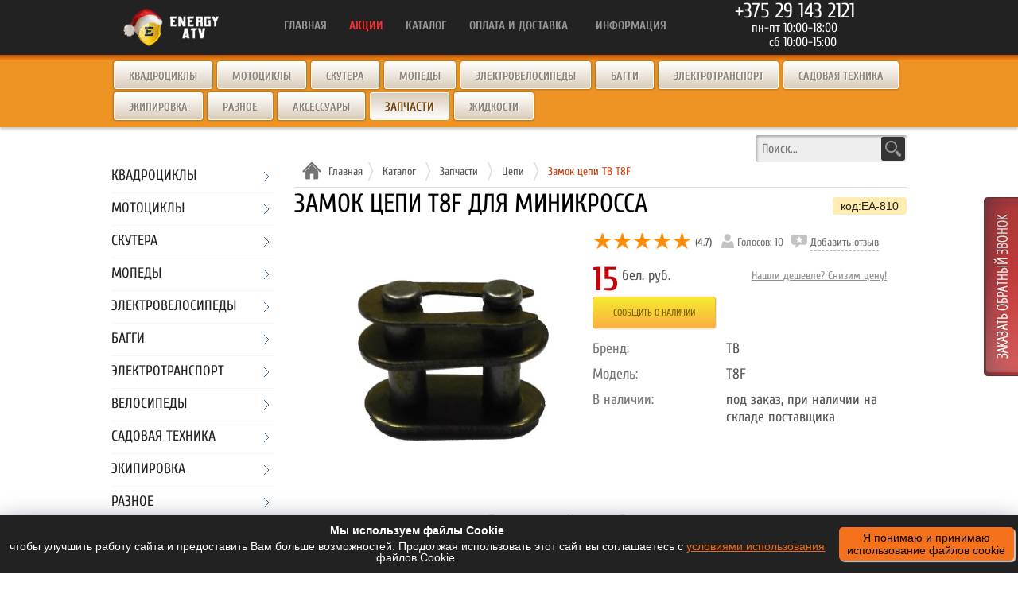

--- FILE ---
content_type: text/html; charset=utf-8
request_url: https://energyatv.by/katalog/zapchasti/zapchasti/tsepi/zamok-tsepi-t8f
body_size: 52676
content:
<!DOCTYPE html>
<html lang="ru">
<head>
    <meta name="viewport" content="width=device-width, initial-scale=1.0">
    <meta http-equiv="content-type" content="text/html; charset=utf-8">
    <meta name="robots" content="index,follow">
<!--    <link rel="preconnect" href="https://fonts.gstatic.com">-->
<!--    <link href="https://fonts.googleapis.com/css2?family=Cuprum:wght@400;700&display=swap" rel="stylesheet">-->
    <!--	<link rel="stylesheet" href="/css/reset.css?v=2.1.3" type="text/css" media="all"/> -->
    <!--	<link href="https://use.fontawesome.com/releases/v5.0.8/css/all.css" rel="stylesheet"> -->
    <!--    <link rel="stylesheet" href="/css/reset.min.css?v=2.1.3" type="text/css" media="all"/> -->
    <!--	<link rel="stylesheet" href="/css/style.css?v=5.0.6" type="text/css" media="all"/> -->
    <!--    <link rel="stylesheet" href="/css/style.css?v=5.4.1" type="text/css" media="all"/> -->

    <link rel="preload" href="/css/slick.css" as="style">
    <link rel="stylesheet" type="text/css" href="/css/slick.css">

    <link rel="preload" href="/css/slick-theme.css" as="style">
    <link rel="stylesheet" type="text/css" href="/css/slick-theme.css">

    <link rel="preload" href="/css/main.css?v=1760251629" as="style">
    <link rel="stylesheet" href="/css/main.css?v=1760251629" type="text/css" media="all">

    <link rel="preload" href="/css/stylenew.css?v=1763798753" as="style">
    <link rel="stylesheet" href="/css/stylenew.css?v=1763798753" type="text/css" media="all">

    <link rel="preload" href="/css/print.css" as="style">
    <link rel="stylesheet" type="text/css" media="print" href="/css/print.css">

		    <link rel="shortcut icon" href="/img/favicon.png"  type="image/x-icon">
		    
    


    		    <title>Купить замок цепи T8F для миникросса</title>
    <meta name="keywords" content="замок цепи купить, замок цепи для миникросса, замок цепи купить в Минске, замок цепи недорого">
    <meta name="description" content="Запчасти для мототехники цепи, замки и многое другое в нашем магазине. По цене 15 белорусских рублей.">
	<link rel="canonical" href="https://energyatv.by/katalog/zapchasti/tsepi/zamok-tsepi-t8f">
	<meta name="Last-Modified" content="Tue, 22 Mar 2016 13:02:21 GMT">
	<meta property="og:title" content="Купить замок цепи T8F для миникросса">

    <meta property="og:type" content="website">
	<meta property="og:url" content="https://energyatv.by/katalog/zapchasti/tsepi/zamok-tsepi-t8f">
	<meta property="og:image" content="https://energyatv.by/images/upload/810/medium/zamok-tsepi-t8f.jpg">
	<meta property="og:description" content="Запчасти для мототехники цепи, замки и многое другое в нашем магазине. По цене 15 белорусских рублей.">

<!-- Global site tag (gtag.js) - Google Analytics -->
<script async src="https://www.googletagmanager.com/gtag/js?id=G-TN60NR2ZGS"></script>
<script>
  window.dataLayer = window.dataLayer || [];
  function gtag(){dataLayer.push(arguments);}
  gtag('js', new Date());

  gtag('config', 'G-TN60NR2ZGS');
</script>

</head>

<body>

<!-- Google Tag Manager (noscript) -->
<noscript><iframe src="https://www.googletagmanager.com/ns.html?id=GTM-KHNT3T5"
                  height="0" width="0" style="display:none;visibility:hidden"></iframe></noscript>
<!-- End Google Tag Manager (noscript) -->

<div class="catalog__wrap good__wrap">


    <header>

        


		<div class="row1 mobile-top-line" >
			<div class="home-search">
				<div class="search-back">

					<form action="/poisk/" method="GET">
						<input type="text" value="" name="keyword" placeholder="Поиск...">
						<button class="but"></button>
					</form>

				</div>
			</div>
			<div class="space-limiter">
				<div class="string1">
					<div class="logo__molot">
													<a href="/">
								
								<img class="logo__molot_img" src="/img/energy-atv-big-winter.webp" alt="Энерджи ATV" title="Энерджи ATV">
							</a>
											</div>
										            		<nav class="headerMenu noprint">
						<ul>
							<li>
																	<a title="Главная" href="/">главная</a>
															</li>
							
							<li  class="drop">
																	<a class="menu__refer" title="Акции" href="/akcii/">акции</a>
																<ul class="drop__link-menu" style="width: 68px;">
									<li>
																					<a  style="text-align: center;" title="Хиты" href="/hity/">хиты</a>
																			</li>
								</ul>
							</li> 
							<li>
																	<a title="Каталог техники" href="/katalog/">каталог</a>
															</li>
							<li>
																	<a title="Оплата и доставка" href="/oplata-dostavka/">оплата и доставка</a>
															</li>
							<li class="drop">
																<span class="drop__link ">Информация</span>
								<ul class="drop__link-menu">
								<li>
																					<a title="Контактная информация" href="/kontakty">контакты</a>
																			</li>
								<li>
																					<a title="инструкции" href="/instrukcii/">инструкции</a>
																			</li>	
																			<li>
																							<a title="Кредит и рассрочка" href="/kredit-i-rassrochka/">Кредит и рассрочка</a>
																					</li>
																		<li>
																					<a title="Фотограллерея" href="/fotogalereya/">галерея</a>
																			</li>	
									<li>
																					<a title="Видеогалерея" href="/videogalereya/">видеогалерея</a>
																			</li>
									<li>
																					<a title="Информация для покупателей" href="/informacija-dlja-pokupatelej/">Для покупателей</a>
																			</li>
																			<li>
																							<a title="Сертификаты" href="/sertifikaty/">сертификаты</a>
																					</li>
										<li>
																							<a title="Документы в ГАИ" href="/dokumenty-v-gai/">Документы в ГАИ</a>
																					</li>
										<!-- <li>
																							<a title="наша команда" href="/nasha-komanda/">наша команда</a>
																					</li> -->
									
									


								</ul>
							</li>
						</ul>
					</nav>


					<div id="head-cart" class="headerContactsBlock   noprint">
						<a href="/korzina/" class="headerCart ">
							<span id="cartcnt" title="Кол-во товаров в корзине"></span>
							<p>смотреть заказ</p>
						</a>
					</div>



					<div id="phoneblock">

		
						<div>

							<a href="tel:+375291432121" data-device='phone-desktop' data-number='+375291432121'  data-click="phone-top"  class='header_phone click__target target__click' title='Позвонить нам'>+375 29 143 2121</a>
						</div>
			            <ul class='messenger__list'>
			                <li class='social__link_mobile social__link_mobile-phone'>
			                	<a target="_blank" class='click__target target__click' data-device='phone-mobile'  data-click="phone-top" data-number='+375291432121'  href='tel:+375291432121'>
			                		<img width='20' height='20' loading="lazy" class='messenger__icon' src='/img/phone.webp' alt='кнопка телефон' title='Позвонить нам'>
			                		<span class='social__link_mobile-phone__number'>+375 29 143 2121</span>
			                	</a>
			                </li>
			                <li class='social__link_mobile '>
			                	<a target="_blank" data-device='mail' data-number='info@energyatv.by' data-click="email-top" class='mail click__target target__click' href='mailto:info@energyatv.by'>
			                		<span class='social__name'></span>
			                		<img width='20' height='20' loading="lazy"  class='messenger__icon' src='/img/menu-mail.png' alt='написать нам' title='Написать нам'>
			                	</a>
			                </li>
			                <li class='social__link_mobile '>
			                	<a target="_blank" data-device='telegram' data-number='+375291432121' data-click="telegram-top" class='telegram click__target target__click' href='https://t.me/+375291432121'>
			                		<span class='social__name'></span>
			                		<img width='20' height='20' loading="lazy"  class='messenger__icon' src='/img/telegram-icon.png' alt='кнопка телеграмм' title='Написать в телеграмм'>
			                	</a>
			                </li>
			                <script>
			                	
			                </script>
			                <li class='social__link_mobile'>
			                	<a target="_blank" data-device='whatsup' data-click="watsapp-top" data-number='+375291432121' class='whatsapp click__target target__click' href='https://wa.me/+375291432121'>
			                		<span class='social__name'></span>
			                		<img width='20' height='20' loading="lazy"  class='messenger__icon' src='/img/whatsapp-icon.png' alt='кнопка ватсап' title='Написать в ватсап'>
			                	</a>
			                </li>
				            				            						            <li class='social__link_mobile'>
				            		<a data-device='viber' data-number='%2B375291432121'  data-click="viber-top" class='viber click__target target__click' href='viber://chat?number=%2B375291432121'>
				            			<span class='social__name'></span>
				            			<img width='20' height='20' loading="lazy"  class='messenger__icon' src='/img/viber-icon.png' alt='кнопка вайбер' title='Написать в вайбер'>
				            		</a>
				            	</li>
				            						</ul>
						<div>
							<span class='header_time'>пн-пт 10:00-18:00<br>&nbsp&nbsp&nbsp&nbsp&nbspсб 10:00-15:00</span>
						</div>

			 	    </div>

					<div id="search__mobile" class="search__mobile noprint" >
						<img width="33" height="33" src="/img/search.webp" alt="поиск по сайту" title="поиск по сайту">
					</div>
					<div id="phone__mobile" class="phone__mobile noprint">
						<img width="33" height="33" src="/img/phone.webp" alt="позвонить нам" title="позвонить нам">
					</div>
					<div class="headerMenuImage noprint" ></div>
       				<div class="close"></div>
     				<div class="mobile-menu-extended noprint">
        				<div class="mobile-menu-links">
          					<ul class="first-block">
           						<li>
																			<a title="Главная" href="/">главная</a>
																	</li>
								<li>
																			<a title="Контактная информация" href="/kontakty">контакты</a>
																	</li>
																<li>
																			<a href="/korzina/" title="Корзина">корзина</a>
																	</li>
								<li>
																			<a class="menu__refer" title="Акции" href="/akcii/">акции</a>
																	</li>
								<li>
																			<a title="Хиты" href="/hity/">хиты</a>
																	</li>
								<li>
																			<a title="Новости сайта" href="/novosti/">новости</a>
																	</li>
																									<li>

																			<a title="Каталог техники" href="/katalog/">каталог</a>
																	</li>
																									<li>
																					<a title="Документы в ГАИ" href="/kredit-i-rassrochka/">Кредит и рассрочка</a>
																			</li>
																<li>
																			<a title="Фотогралерея" href="/fotogalereya/">галерея</a>
																	</li>
								<li>
																			<a title="Видеогалерея" href="/videogalereya/">видеогалерея</a>
																										</li>
								<li>
																			<a title="Оплата и доставка" href="/oplata-dostavka/">оплата и доставка</a>
																	</li>
																	<li>
																					<a title="Документы в ГАИ" href="/dokumenty-v-gai/">Документы в ГАИ</a>
																			</li>
																<li>
																			<a title="Сертификаты" href="/sertifikaty/">Сертификаты</a>
																	</li>
								<li>
																			<a title="инструкции" href="/instrukcii/">Инструкции</a>
																	</li>	
																	<li>
																					<a title="Документы в ГАИ" href="/informacija-dlja-pokupatelej/">Для покупателей</a>
																			</li>
																<!-- <li>
																			<a title="наша команда" href="/nasha-komanda/">наша команда</a>
																	</li> -->

        					 </ul>
       					</div>
     				 </div>
				</div>
			</div>
									</div>

        		<section class="row3 noprint">
			<h2 style="display:none">основные разделы</h2>

			<nav class="space-limiter clearfix">
				<ul class="headerSubMenu">
					<li><a href='/katalog/kvadrocikly/' title='Купить квадроциклы в Минске - продажа квадроциклов в интернет-магазине'>Квадроциклы</a></li>
					<li><a href='/katalog/motocikly/' title='Продажа мотоциклов - купить мотоциклы в Минске'>Мотоциклы</a></li>
					<li><a href='/katalog/skutery/' title='Интернет-магазин скутеров - продажа скутера в Минске'>Скутера</a></li>
					<li><a href='/katalog/mopedy/' title='Интернет-магазин мопедов и скутеров - купить мопед в Минске'>Мопеды</a></li>
					<li><a href='/katalog/elektrovelosipedy/' title='⚡Купить электровелосипед '>Электровелосипеды</a></li>
					<li><a href='/katalog/baggi/' title='Купить багги - продажа багги в Минске'>Багги</a></li>
					<li><a href='/katalog/elektrotransport/' title='Купить электротранспорт в Минске'>Электротранспорт</a></li>
					<li><a href='/katalog/sadovaja-tehnika/' title='Интернет-магазин садовой техники - купить садовую технику в Минске'>Садовая техника</a></li>
					<li><a href='/katalog/ekipirovka/' title='Экипировка мотоциклиста в Минске - купить экипировку в интернет-магазине'>Экипировка</a></li>
					<li><a href='/katalog/raznoe/' title='Разное'>Разное</a></li>
					<li><a href='/katalog/aksessuary/' title='Купить аксессуары для мототехники - продажа аксессуаров в Минске для квадроциклов'>Аксессуары</a></li>
					<li><span class='active'>Запчасти</span></li>
					<li><a href='/katalog/zhidkosti/' title='Жидкости: моторное масло, смазка, тормозная жидкость для мототехники в Минске в интернет-магазине'>Жидкости</a></li>
				</ul>
			</nav>
		</section>


    </header>

    <div class="middle clearfix">

        <div class="space-limiter clearfix">

            <section class="categoryCol noprint  menu-group">
    <h2 style="display:none">каталог+</h2>
    <nav class="menu-nav__left">
<!--        <div class="menu-left-close">-->
<!--            <img class="menu-left-close" src="/img/close.png" alt="закрыть меню">-->
<!--        </div>-->
        <ul>
                
            <li class="categories">
                					<div class='caption '><a href='/katalog/kvadrocikly/' title='Квадроциклы'>Квадроциклы</a><svg class='icon-arrow' viewBox='0 0 20 20' xmlns='http://www.w3.org/2000/svg'><polyline fill='none'  points='7 4 13 10 7 16'></polyline></svg></div>
					<ul class='cat__list'>
						<li><a class='icon' href='/katalog/kvadrocikly/detskie/' title='Детские квадроциклы'>Детские</a></li>
						<li><a class='icon' href='/katalog/kvadrocikly/podrostkovye/' title='Подростковые квадроциклы'>Подростковые</a></li>
						<li><a class='icon' href='/katalog/kvadrocikly/vnedoroznye/' title='Внедорожные квадроциклы'>Внедорожные</a></li>
						<li><a class='icon' href='/katalog/kvadrocikly/sportivnye-kvadrocikly/' title='Спортивные квадроциклы'>Спортивные</a></li>
						<li><a class='icon' href='/katalog/kvadrocikly/jelektricheskie-kvadrocikly/' title='Электрические квадроциклы'>Электрические</a></li>
						<li><a class='icon' href='/katalog/kvadrocikly/gruzovye-kvadrocikly/' title='Грузовые квадроциклы'>Грузовые</a></li>
						<li><a class='icon' href='/katalog/kvadrocikly/polnoprivodnye/' title='Квадроциклы полноприводные'>Полноприводные</a></li>
						<li><a class='icon' href='/katalog/kvadrocikly/pricepy-dlja-kvadrocikla/' title='Прицепы для квадроцикла'>Прицепы</a></li>
					</ul>

            </li>

                        
            <li class="categories">
                					<div class='caption '><a href='/katalog/motocikly/' title='Мотоциклы'>Мотоциклы</a><svg class='icon-arrow' viewBox='0 0 20 20' xmlns='http://www.w3.org/2000/svg'><polyline fill='none'  points='7 4 13 10 7 16'></polyline></svg></div>
					<ul class='cat__list'>
						<li><a class='icon' href='/katalog/motocikly/motocikly-dorozhnye/' title='Мотоциклы дорожные'>Дорожные</a></li>
						<li><a class='icon' href='/katalog/motocikly/motocikly-sportivnye/' title='Мотоциклы спортивные'>Спортивные</a></li>
						<li><a class='icon' href='/katalog/motocikly/jenduro-motocikly/' title='Мотоциклы эндуро'>Эндуро</a></li>
						<li><a class='icon' href='/katalog/motocikly/motocikly-vnedorozhnye/' title='Мотоциклы внедорожные'>Внедорожные</a></li>
						<li><a class='icon' href='/katalog/motocikly/tur-jenduro-motocikly/' title='Тур-эндуро мотоциклы'>Тур-эндуро</a></li>
						<li><a class='icon' href='/katalog/motocikly/minibaiki/' title='Минибайки'>Минибайки</a></li>
						<li><a class='icon' href='/katalog/motocikly/krossbaiki/' title='Кроссбайки'>Кроссбайки</a></li>
						<li><a class='icon' href='/katalog/motocikly/pitbaiki/' title='Питбайки'>Питбайки</a></li>
					</ul>

            </li>

                        
            <li class="categories">
                					<div class='caption '><a href='/katalog/skutery/' title='Скутера'>Скутера</a><svg class='icon-arrow' viewBox='0 0 20 20' xmlns='http://www.w3.org/2000/svg'><polyline fill='none'  points='7 4 13 10 7 16'></polyline></svg></div>

            </li>

                        
            <li class="categories">
                					<div class='caption '><a href='/katalog/mopedy/' title='Мопеды'>Мопеды</a><svg class='icon-arrow' viewBox='0 0 20 20' xmlns='http://www.w3.org/2000/svg'><polyline fill='none'  points='7 4 13 10 7 16'></polyline></svg></div>

            </li>

                        
            <li class="categories">
                					<div class='caption '><a href='/katalog/elektrovelosipedy/' title='Электровелосипеды'>Электровелосипеды</a><svg class='icon-arrow' viewBox='0 0 20 20' xmlns='http://www.w3.org/2000/svg'><polyline fill='none'  points='7 4 13 10 7 16'></polyline></svg></div>
					<ul class='cat__list'>
						<li><a class='icon' href='/katalog/elektrovelosipedy/gorodskie-jelektrovelosipedy/' title='Электровелосипеды городские'>Городские</a></li>
						<li><a class='icon' href='/katalog/elektrovelosipedy/gornyj-jelektrovelosiped/' title='Электровелосипеды горные'>Горные</a></li>
						<li><a class='icon' href='/katalog/elektrovelosipedy/skladnye-electrovelosipedy/' title='Электровелосипеды складные '>Складные</a></li>
						<li><a class='icon' href='/katalog/elektrovelosipedy/trehkolesnye-jelektrovelosipedy/' title='Электровелосипеды трехколесные'>Трехколесные</a></li>
						<li><a class='icon' href='/katalog/elektrovelosipedy/jelektrofjetbajki/' title='Электрофэтбайки'>Фэтбайки</a></li>
					</ul>

            </li>

                        
            <li class="categories">
                					<div class='caption '><a href='/katalog/baggi/' title='Багги'>Багги</a><svg class='icon-arrow' viewBox='0 0 20 20' xmlns='http://www.w3.org/2000/svg'><polyline fill='none'  points='7 4 13 10 7 16'></polyline></svg></div>

            </li>

                        
            <li class="categories">
                					<div class='caption '><a href='/katalog/elektrotransport/' title='Электротранспорт'>Электротранспорт</a><svg class='icon-arrow' viewBox='0 0 20 20' xmlns='http://www.w3.org/2000/svg'><polyline fill='none'  points='7 4 13 10 7 16'></polyline></svg></div>
					<ul class='cat__list'>
						<li><a class='icon' href='/katalog/elektrotransport/velogibrydy/' title='Велогибриды'>Велогибриды</a></li>
						<li><a class='icon' href='/katalog/elektrotransport/citycoco/' title='Электроскутер CityCoco'>CityCoco</a></li>
						<li><a class='icon' href='/katalog/elektrotransport/gruzovoj/' title='Грузовой'>Грузовой</a></li>
						<li><a class='icon' href='/katalog/elektrotransport/monokolesa/' title='Моноколеса'>Моноколеса</a></li>
						<li><a class='icon' href='/katalog/elektrotransport/elektroskuter/' title='Электроскутеры'>Скутеры</a></li>
						<li><a class='icon' href='/katalog/elektrotransport/electrosamokaty/' title='Электросамокаты'>Самокаты</a></li>
						<li><a class='icon' href='/katalog/elektrotransport/elektromotocikly/' title='Электрические мотоциклы'>Мотоциклы</a></li>
						<li><a class='icon' href='/katalog/elektrotransport/elektrokvadrocikly/' title='Электрические квадроциклы'>Квадроциклы</a></li>
						<li><a class='icon' href='/katalog/elektrotransport/trjohkoljosnye-velosipedy-i-samokaty/' title='Трёхколёсные велосипеды и самокаты'>Трёхколёсные</a></li>
						<li><a class='icon' href='/katalog/elektrotransport/sigvei/' title='Сигвеи'>Сигвеи</a></li>
						<li><a class='icon' href='/katalog/elektrotransport/giroskutery/' title='Гироскутеры'>Гироскутеры</a></li>
						<li><a class='icon' href='/katalog/elektrotransport/elektromobili/' title='Детские электромобили'>Электромобили</a></li>
						<li><a class='icon' href='/katalog/elektrotransport/jelektroskejty/' title='Электроскейты'>Электроскейты</a></li>
						<li><a class='icon' href='/katalog/elektrotransport/jelektroroliki/' title='Электроролики'>Электроролики</a></li>
						<li><a class='icon' href='/katalog/elektrotransport/jelektrotelezhki/' title='Электротележки'>Электротележки</a></li>
					</ul>

            </li>

                        
            <li class="categories">
                					<div class='caption '><a href='/katalog/velosipedy/' title='Велосипеды'>Велосипеды</a><svg class='icon-arrow' viewBox='0 0 20 20' xmlns='http://www.w3.org/2000/svg'><polyline fill='none'  points='7 4 13 10 7 16'></polyline></svg></div>
					<ul class='cat__list'>
						<li><a class='icon' href='/katalog/velosipedy/gornye-velosipedy/' title='Горные велосипеды'>Горные</a></li>
						<li><a class='icon' href='/katalog/velosipedy/podrostkovye-velosipedy/' title='Подростковые велосипеды'>Подростковые</a></li>
						<li><a class='icon' href='/katalog/velosipedy/gorodskie-velosipedy/' title='Городские велосипеды'>Городские</a></li>
						<li><a class='icon' href='/katalog/velosipedy/zhenskie-velosipedy/' title='Женские велосипеды'>Женские</a></li>
						<li><a class='icon' href='/katalog/velosipedy/fjetbajki/' title='Фэтбайки'>Фэтбайки</a></li>
						<li><a class='icon' href='/katalog/velosipedy/trehkolesnye-velosipedy/' title='Трехколесные велосипеды'>Трехколесные</a></li>
						<li><a class='icon' href='/katalog/velosipedy/detskie-velosipedy/' title='Детские велосипеды'>Детские</a></li>
						<li><a class='icon' href='/katalog/velosipedy/motovelosipedy/' title='Мотовелосипеды'>Мотовелосипеды</a></li>
						<li><a class='icon' href='/katalog/velosipedy/pricep-dlja-velosipeda/' title='Прицеп для велосипеда'>Велоприцепы</a></li>
					</ul>

            </li>

                        
            <li class="categories">
                					<div class='caption '><a href='/katalog/sadovaja-tehnika/' title='Садовая техника'>Садовая техника</a><svg class='icon-arrow' viewBox='0 0 20 20' xmlns='http://www.w3.org/2000/svg'><polyline fill='none'  points='7 4 13 10 7 16'></polyline></svg></div>
					<ul class='cat__list'>
						<li><a class='icon' href='/katalog/sadovaja-tehnika/minitraktory/' title='Минитракторы'>Минитракторы</a></li>
						<li><a class='icon' href='/katalog/sadovaja-tehnika/adaptery/' title='Адаптеры'>Адаптеры</a></li>
						<li><a class='icon' href='/katalog/sadovaja-tehnika/motobloki/' title='Мотоблоки'>Мотоблоки</a></li>
						<li><a class='icon' href='/katalog/sadovaja-tehnika/kultivatory/' title='Культиваторы'>Культиваторы</a></li>
						<li><a class='icon' href='/katalog/sadovaja-tehnika/pricepy/' title='Прицепы'>Прицепы</a></li>
						<li><a class='icon' href='/katalog/sadovaja-tehnika/navesnoe-oborudovanie/' title='Навесное оборудование'>Навесное оборудование</a></li>
					</ul>

            </li>

                        
            <li class="categories">
                					<div class='caption '><a href='/katalog/ekipirovka/' title='Экипировка'>Экипировка</a><svg class='icon-arrow' viewBox='0 0 20 20' xmlns='http://www.w3.org/2000/svg'><polyline fill='none'  points='7 4 13 10 7 16'></polyline></svg></div>
					<ul class='cat__list'>
						<li><a class='icon' href='/katalog/ekipirovka/shlema/' title='Мотошлема'>Шлема</a></li>
						<li><a class='icon' href='/katalog/ekipirovka/balaklavy/' title='Балаклавы'>Балаклавы</a></li>
						<li><a class='icon' href='/katalog/ekipirovka/motokurtki/' title='Мотокуртки'>Мотокуртки</a></li>
						<li><a class='icon' href='/katalog/ekipirovka/futbolki-dzhersi/' title='Футболки Джерси'>Футболки Джерси</a></li>
						<li><a class='icon' href='/katalog/ekipirovka/motoochki/' title='Мотоочки'>Очки</a></li>
						<li><a class='icon' href='/katalog/ekipirovka/zaschita/' title='Мотозащита'>Защита</a></li>
						<li><a class='icon' href='/katalog/ekipirovka/perchatki/' title='Мотоперчатки'>Перчатки</a></li>
					</ul>

            </li>

                        
            <li class="categories">
                					<div class='caption '><a href='/katalog/raznoe/' title='Разное'>Разное</a><svg class='icon-arrow' viewBox='0 0 20 20' xmlns='http://www.w3.org/2000/svg'><polyline fill='none'  points='7 4 13 10 7 16'></polyline></svg></div>
					<ul class='cat__list'>
						<li><a class='icon' href='/katalog/raznoe/samokaty/' title='Самокаты'>Самокаты</a></li>
						<li><a class='icon' href='/katalog/raznoe/lodochnye-motory/' title='Лодочные моторы'>Лодочные моторы</a></li>
						<li><a class='icon' href='/katalog/raznoe/sapbordy/' title='Сапборды'>Сапборды</a></li>
						<li><a class='icon' href='/katalog/raznoe/lodki/' title='Лодки'>Лодки</a></li>
						<li><a class='icon' href='/katalog/raznoe/snegohody/' title='Снегоходы'>Снегоходы</a></li>
						<li><a class='icon' href='/katalog/raznoe/motobuksirovschiki/' title='Мотобуксировщики'>Мотобуксировщики</a></li>
						<li><a class='icon' href='/katalog/raznoe/motokomplekty/' title='Мотокомплекты'>Мотокомплекты</a></li>
					</ul>

            </li>

                        
            <li class="categories">
                					<div class='caption '><a href='/katalog/aksessuary/' title='Аксессуары'>Аксессуары</a><svg class='icon-arrow' viewBox='0 0 20 20' xmlns='http://www.w3.org/2000/svg'><polyline fill='none'  points='7 4 13 10 7 16'></polyline></svg></div>
					<ul class='cat__list'>
						<li><a class='icon' href='/katalog/aksessuary/velosipednye/' title='Велосипедные'>Велосипедные</a></li>
						<li><a class='icon' href='/katalog/aksessuary/kofry/' title='Кофры'>Кофры</a></li>
						<li><a class='icon' href='/katalog/aksessuary/rjukzaki-i-sumki/' title='Рюкзаки и сумки'>Рюкзаки и сумки</a></li>
						<li><a class='icon' href='/katalog/aksessuary/turisticheskie/' title='Туристические'>Туристические</a></li>
						<li><a class='icon' href='/katalog/aksessuary/nakleiki/' title='Наклейки'>Наклейки</a></li>
						<li><a class='icon' href='/katalog/aksessuary/chehly/' title='Чехлы'>Чехлы</a></li>
						<li><a class='icon' href='/katalog/aksessuary/kanistry/' title='Канистры'>Канистры</a></li>
					</ul>

            </li>

                        
            <li class="categories">
                					<div class='caption active'><a href='/katalog/zapchasti/' title='Запчасти' style='font-weight:bold;'>Запчасти</a><svg class='icon-arrow' viewBox='0 0 20 20' xmlns='http://www.w3.org/2000/svg'><polyline fill='none'  points='7 4 13 10 7 16'></polyline></svg></div>
					<ul class='cat__list'>
						<li><a class='icon' href='/katalog/zapchasti/kolesa-dlya-mototehniki/' title='Колеса для мототехники'>Колеса для мототехники</a></li>
						<li><a class='icon' href='/katalog/zapchasti/akkumulyatory/' title='Аккумуляторы'>Аккумуляторы</a></li>
						<li><a class='icon' href='/katalog/zapchasti/prokladki-i-remkomplekty/' title='Прокладки и ремкомплекты'>Прокладки и ремкомплекты</a></li>
						<li><a class='icon' href='/katalog/zapchasti/podshipniki-i-salniki/' title='Подшипники и сальники'>Подшипники и сальники</a></li>
						<li><a class='icon' href='/katalog/zapchasti/plastik-rama-sidenja/' title='Пластик, рама и сиденья'>Пластик, рама и сиденья</a></li>
						<li><a class='icon' href='/katalog/zapchasti/vyhlopnaja-sistema-i-komplektujuschie/' title='Выхлопная система и комплектующие'>Выхлопная система и комплектующие</a></li>
						<li><a class='icon' href='/katalog/zapchasti/karburatory/' title='Карбюраторы и топливная система'>Карбюраторы и топливная система</a></li>
						<li><a class='icon' href='/katalog/zapchasti/podveska/' title='Подвеска'>Подвеска</a></li>
						<li><a class='icon' href='/katalog/zapchasti/ruchki-i-trosy/' title='Ручки и тросы'>Ручки и тросы</a></li>
						<li class='active'>
							<a class='icon' href='/katalog/zapchasti/tsepi/' title='Цепи'>Цепи</a>
                        </li>
                        						<li><a class='icon' href='/katalog/zapchasti/zvezdy/' title='Звезды'>Звезды</a></li>
						<li><a class='icon' href='/katalog/zapchasti/tormoza/' title='Тормоза'>Тормоза</a></li>
						<li><a class='icon' href='/katalog/zapchasti/elektrika/' title='Электрика'>Электрика</a></li>
						<li><a class='icon' href='/katalog/zapchasti/dvigateli/' title='Двигатели'>Двигатели</a></li>
						<li><a class='icon' href='/katalog/zapchasti/sceplenie/' title='Сцепление'>Сцепление</a></li>
						<li><a class='icon' href='/katalog/zapchasti/filtra/' title='Фильтра'>Фильтра</a></li>
						<li><a class='icon' href='/katalog/zapchasti/startera/' title='Стартера'>Стартера</a></li>
					</ul>

            </li>

                        
            <li class="categories">
                					<div class='caption '><a href='/katalog/zapchasti-po-modelyam/' title='Запчасти по моделям'>Запчасти по моделям</a><svg class='icon-arrow' viewBox='0 0 20 20' xmlns='http://www.w3.org/2000/svg'><polyline fill='none'  points='7 4 13 10 7 16'></polyline></svg></div>
					<ul class='cat__list'>
						<li><a class='icon' href='/katalog/zapchasti-po-modelyam/motovelosiped/' title='Запчасти для мотовелосипеда'>Мотовелосипед</a></li>
						<li><a class='icon' href='/katalog/zapchasti-po-modelyam/jelektrovelosiped-parts/' title='Запчасти для электровелосипеда'>Электровелосипед</a></li>
						<li><a class='icon' href='/katalog/zapchasti-po-modelyam/zapchasti-dlja-jelektrosamokata/' title='Запчасти для электросамоката'>Электросамокат</a></li>
						<li><a class='icon' href='/katalog/zapchasti-po-modelyam/zapchasti-dlja-kvadrociklov-taotao/' title='Запчасти для квадроциклов TaoTao'>Квадроцикл TaoTao</a></li>
						<li><a class='icon' href='/katalog/zapchasti-po-modelyam/zapchasti-k-motociklam-kayo/' title='Запчасти к мотоциклам Kayo'>Мотоцикл Kayo</a></li>
						<li><a class='icon' href='/katalog/zapchasti-po-modelyam/zapchasti-dlja-velosipeda/' title='Запчасти для велосипеда'>Велосипед</a></li>
						<li><a class='icon' href='/katalog/zapchasti-po-modelyam/zapchasti-dlja-kvadrociklov-linhai/' title='Запчасти для квадроциклов Linhai'>Квадроцикл Linhai</a></li>
						<li><a class='icon' href='/katalog/zapchasti-po-modelyam/zapchasti-dlja-motociklov-racer/' title='Запчасти для мотоциклов Racer'>Мотоцикл Racer</a></li>
						<li><a class='icon' href='/katalog/zapchasti-po-modelyam/zapchasti-dlja-giroskutera/' title='Запчасти для гироскутера'>Гироскутер</a></li>
						<li><a class='icon' href='/katalog/zapchasti-po-modelyam/pitbaik-110-125cc/' title='Запчасти для питбайка 110-125cc'>Питбайк 110-125cc</a></li>
						<li><a class='icon' href='/katalog/zapchasti-po-modelyam/minibaik/' title='Запчасти для минибайка'>Минибайк</a></li>
						<li><a class='icon' href='/katalog/zapchasti-po-modelyam/skuter/' title='Запчасти для скутера и мопеда'>Скутер и мопед</a></li>
						<li><a class='icon' href='/katalog/zapchasti-po-modelyam/elektromobil/' title='Запчасти для электромобиля'>Электромобиль</a></li>
						<li><a class='icon' href='/katalog/zapchasti-po-modelyam/elektrokvadrocikl/' title='Запчасти для электроквадроцикла'>Электроквадроцикл</a></li>
						<li><a class='icon' href='/katalog/zapchasti-po-modelyam/minikvadrocikl/' title='Запчасти для квадроцикла 49сс'>Квадроцикл 49сс</a></li>
						<li><a class='icon' href='/katalog/zapchasti-po-modelyam/kvadrocikl-110-125cc/' title='Запчасти для квадроциклов 110-125cc'>Квадроцикл 110-125cc</a></li>
						<li><a class='icon' href='/katalog/zapchasti-po-modelyam/kvadrocikl-150cc/' title='Запчасти для квадроциклов 150-250 см3'>Квадроцикл 150-250cc</a></li>
						<li><a class='icon' href='/katalog/zapchasti-po-modelyam/zapchasti-dlja-cfmoto/' title='Запчасти для CFMoto'>CFMoto</a></li>
						<li><a class='icon' href='/katalog/zapchasti-po-modelyam/stels-zapchasti/' title='Запчасти для квадроциклов Стелс'>Стелс</a></li>
					</ul>

            </li>

                        
            <li class="categories">
                					<div class='caption '><a href='/katalog/zhidkosti/' title='Жидкости'>Жидкости</a><svg class='icon-arrow' viewBox='0 0 20 20' xmlns='http://www.w3.org/2000/svg'><polyline fill='none'  points='7 4 13 10 7 16'></polyline></svg></div>
					<ul class='cat__list'>
						<li><a class='icon' href='/katalog/zhidkosti/motul/' title='Motul'>Motul</a></li>
						<li><a class='icon' href='/katalog/zhidkosti/mannol/' title='Mannol'>Mannol</a></li>
						<li><a class='icon' href='/katalog/zhidkosti/ipone/' title='Ipone'>Ipone</a></li>
						<li><a class='icon' href='/katalog/zhidkosti/motorex/' title='Motorex'>Motorex</a></li>
						<li><a class='icon' href='/katalog/zhidkosti/repsol-oil/' title='Repsol'>Repsol</a></li>
						<li><a class='icon' href='/katalog/zhidkosti/jidkosti-raznoe/' title='Разное'>Разное</a></li>
					</ul>

            </li>

                    </ul></nav>
</section>



<script>
    (function(){

        function addEvent(elem, type, handler) {
            if (elem) {
                if (elem.addEventListener) {
                    elem.addEventListener(type, handler, false);
                } else {
                    elem.attachEvent('on' + type, function () {
                        handler.call(elem);
                    });
                }
                return false;
            }

        }


        let categories = document.querySelectorAll('.categories');

        for (let i = 0; i < categories.length; i++) {
            addEvent(categories[i].querySelector('.icon-arrow'), 'click', openMenu);
        }

        function openMenu() {
            let parentBox = this.parentNode;
                parentBox.classList.toggle('active');
        }


    })();
</script>

            <section class="rightCol good">
                <div class="mobile-menu-open">
                    <span>Категории</span><img class="mobile-menu-open-img" src="/img/Arrow-down.svg" alt="открыть меню категорий">
                </div>
                <ul class="breadcrumbs bc_good noprint" itemscope itemtype="http://schema.org/BreadcrumbList">
                                        <li itemprop="itemListElement" itemscope itemtype="http://schema.org/ListItem">
                        <a itemprop="item" class="home2" href="/"  title="Главная">
                            <span itemprop="name">Главная</span>
                        </a>
                        <meta itemprop="position" content="1">
                    </li>
                    
                    <li itemprop="itemListElement" itemscope itemtype="http://schema.org/ListItem">
                        <a itemprop="item" class="brCrLink" href="/katalog/"  title="Каталог">
                            <span itemprop="name">Каталог</span>
                        </a>
                        <meta itemprop="position" content="2">
                    </li>
                                        
                    
                                            <li itemprop="itemListElement" itemscope itemtype="http://schema.org/ListItem">
                            <a itemprop="item" class="brCrLink" href="/katalog/zapchasti/" title="Запчасти">
                                <span itemprop="name">Запчасти</span>
                            </a>
                            <meta itemprop="position" content="3"></li>
                        
                                            <li itemprop="itemListElement" itemscope itemtype="http://schema.org/ListItem">
                            <a itemprop="item" class="brCrLink" href="/katalog/zapchasti/tsepi/" title="Цепи">
                                <span itemprop="name">Цепи</span>
                            </a>
                            <meta itemprop="position" content="4"></li>
                        

                    <li class="mdn" itemprop="itemListElement" itemscope itemtype="http://schema.org/ListItem">

                                            <span itemprop="name">
                                                Замок цепи TB T8F                                                                                           </span>

                        <meta itemprop="position" content="5">
                    </li>
<script>
    if(window.innerWidth > 768){
        var filtersSort = document.querySelector('.categoryCol');
    }else{
        var filtersSort = document.querySelector('.middle.clearfix');
    }
</script>


       
       


                                    </ul>
                <div class="clear"></div>

                				<div class="page-search noprint">
					<div class="search-back">
						<form action="/poisk/" method="GET">
							<input type="text" value="" name="keyword" placeholder="Поиск...">
							<button class="but"></button>
						</form>
					</div>
				</div>

                <div class="singleProduct" itemscope itemtype="http://schema.org/Product">
                    <meta itemprop="mpn" content="MA810" />
                    <meta itemprop="sku" content="810" />
                    <meta itemprop="image" content="https://energyatv.by/images/upload/810/medium/zamok-tsepi-t8f.jpg"/>

                    <div class="prodName">
                        <h1 itemprop="name">Замок цепи T8F для миникросса</h1>
                                                <div><span class="code">код:EA-810</span></div>
                        
                    </div>

                    <div class="prodMainInfo clearfix">

                        <div class="pic">
                            <div class="markers_goods">
                                                                                                
                            </div>
                                                        
                                

                                							<ul>
								<li ><img class='target-img' data-zoom='/images/upload/810/medium/zamok-tsepi-t8f.jpg' src='/images/upload/810/medium/zamok-tsepi-t8f.jpg' alt='Замок цепи T8F для миникросса' title='Купить замок цепи T8F для миникросса' /></li>
							</ul>

                        </div>





                        <div class="spec">
                            <div id="zoom-container" class="zoom-container"></div>

                                                                                    <div class="views__top"  itemprop="aggregateRating"  itemscope itemtype="http://schema.org/AggregateRating">
                                <meta itemprop="ratingValue" id="progress" hidden content="4.7"/>
                                <meta itemprop="ratingCount" hidden content="10"/>

                                <div class="review__stars" style="position: relative;">
                                    <span class="review__stars_fill" style="width: 100%"></span>

                                </div>

                                <span style="margin-right: 8px;font-size: 14px;">(4.7)</span>
                                <img src="/img/person.png" alt="иконка персона" title="голоса" class="person">
                                <span id="review_count" class="review_count">Голосов:  10</span>
                                <span id="addViews" class="reviewAddBtn">
                                    <img src="/img/addReviewSmall.png" alt="Добавить отзыв" title="нажать для добавления голоса" class="person add__review">
                                    <span  class="labelDotted">Добавить отзыв</span>

                                </span>
                                                                
                                
                            </div>

                            <div itemprop="review" itemtype="http://schema.org/Review" itemscope>
                                <div itemprop="author" itemtype="http://schema.org/Person" itemscope>
                                    <meta itemprop="name" content="Dzmitry" />
                                </div>
                            </div>





                            <div class="priceRow clearfix">
                                <div class="prodPrice">
                                    <div class="clearfix priceValue" itemprop="offers" itemscope itemtype="http://schema.org/Offer">

																		<div itemprop="shippingDetails" itemtype="https://schema.org/OfferShippingDetails" itemscope>
          <div itemprop="shippingRate" itemtype="https://schema.org/MonetaryAmount" itemscope>


					<meta itemprop="value" content="0"/>
					<meta itemprop="currency" content="BYN"/>

          </div>
          <div itemprop="shippingDestination" itemtype="https://schema.org/DefinedRegion" itemscope>
            <meta itemprop="addressCountry" content="BY" />
          </div>
          <div itemprop="deliveryTime" itemtype="https://schema.org/ShippingDeliveryTime" itemscope>
            <div itemprop="handlingTime" itemtype="https://schema.org/QuantitativeValue" itemscope>
              <meta itemprop="minValue" content="0" />
              <meta itemprop="maxValue" content="14" />
              <meta itemprop="unitCode" content="DAY" />
            </div>
            <div itemprop="transitTime" itemtype="https://schema.org/QuantitativeValue" itemscope>
              <meta itemprop="minValue" content="1" />
              <meta itemprop="maxValue" content="21" />
              <meta itemprop="unitCode" content="DAY" />
            </div>
          </div>
        </div>

				<div itemprop="hasMerchantReturnPolicy" itemtype="https://schema.org/MerchantReturnPolicy" itemscope>

          <meta itemprop="applicableCountry" content="BY" />

          <meta itemprop="returnPolicyCategory" content="https://schema.org/MerchantReturnFiniteReturnWindow" />
          <meta itemprop="merchantReturnDays" content="14" />
          <meta itemprop="returnMethod" content="https://schema.org/ReturnByMail" />
          <meta itemprop="returnFees" content="https://schema.org/FreeReturn" />
        </div>

                                                                                <link itemprop="url" href="https://energyatv.by/katalog/zapchasti/zapchasti/tsepi/zamok-tsepi-t8f" />
                                        
                <strong class="good-price-color" data-price="20">
                15    </strong><span>бел. руб.</span>
    <meta itemprop="priceCurrency" content="BYN"/>
    <meta itemprop="priceValidUntil" content="2026-12-31" />
    <meta itemprop="price" content="15"/>

    <div class="valueCalc">
        <div class="us">= <strong>$5</strong></div>
        <div class="eu">= <strong>&#8364;5</strong></div>
        <div class="ru">= <strong>&#8381;460</strong></div>
    </div>







                                        <link itemprop="availability" href="http://schema.org/InStock" />
                                    </div>
                                                                                                                                                																																				
                                                                                                            



																		
																			<button  data-id='810' data-title='Замок цепи T8F для миникросса' data-price="15" data-img="/images/upload/810/medium/" class='send-report btn btn-sm btn-yel 'style="height: 40px" type="button">Сообщить о наличии</button>

																		


                                </div>
                                																
                                <div class="findlowprice">Нашли дешевле? Снизим цену!</div>
                                                            </div>


<br/>                            <div class="mainCharacters">
                                <!--								<div class="label">Характеристики:</div>-->
                                <meta itemprop="description" content="Запчасти для мототехники цепи, замки и многое другое в нашем магазине. По цене 15 белорусских рублей." />
                                <div class="row">
                                    <div class="leftC">Бренд:</div>
                                    <div class="rightC" itemprop="model">
                                                                                    <span>TB</span>
                                                                            </div>
                                </div>
                                <div class="row">
                                    <div class="leftC">Модель:</div>
                                    <div class="rightC" itemprop="model">
                                        <span>T8F</span>
                                    </div>
                                </div>



                                <div class="row">
                                    <div class="leftC">В наличии:</div><div class="rightC">под заказ, при наличии на складе поставщика</div>                                </div>
                                <!--
								<div class="specsList">
																	</div>
-->
                            </div>
                        </div>

                    </div>


																			

                                        
                    
                    <!--

					<div class="tabsHeader">
																	</div>
-->




                                        <!--    <a style="font-size: 16px; padding: 0 20px;" href="/instrukcii">инструкции</a>-->
                    <!--                -->                    
                    <div class="info__group" >


                        <div class="row df vendor__block">
                            <div itemprop="brand" itemtype="http://schema.org/Brand" itemscope>
                                <meta itemprop="name" content="TB" />
                            </div>

                            <div id="vendor__btn" class="leftC mr10 tdu vendor__btn">Производитель</div>
                            <div id="vendor__info" class="rightC">
                                                                    TNN Group Co., Ltd. 2003, Tower 5, China Hong Kong City, 33 Canton Rd., Kowloon, H.K.<br>  Страна производства: Китай
                                                            </div>
                        </div>
                                                                            <div class="row df importer__block">
                                <div id="importer__btn" class="leftC mr10 tdu importer__btn">Импортер</div>

                                <div id="importer__info" class="rightC">
                                    <!--                                    -->
                                    																			ООО «Энерджи Ритейл» УНП 193664631, 220140, Республика Беларусь, 220035, г. Минск, ул. Тимирязева 65Б, пом. 109 оф. 7
                                                                    </div>
                            </div>

                            <div class="row df warranty__block">
                                <div id="warranty__btn" class="leftC tdu mr10 warranty__btn">Гарантия и сервис</div>

                                <div id="warranty__info" class="rightC">
                                    																			Мотомастерская ReMOTO<br>
Контактный телефон: +375 (29) 156-18-34<br>
Гарантия: 12 месяцев
                                                                    </div>
                            </div>

                        																								
                    </div>


                    <script>
                        let vendorBtn = document.getElementById('vendor__btn');
                        let vendorInfo = document.getElementById('vendor__info');
                        let warrantyBtn = document.getElementById('warranty__btn');
                        let warrantyInfo = document.getElementById('warranty__info');
                        let importerBtn = document.getElementById('importer__btn');
                        let importerInfo = document.getElementById('importer__info');
                        if(vendorBtn){
                            vendorBtn.onclick = () => {
                                if(warrantyInfo.classList.contains('active')){
                                    warrantyInfo.classList.remove('active');
                                }
                                if(importerInfo.classList.contains('active')){
                                    importerInfo.classList.remove('active');
                                }
                                vendorInfo.classList.toggle('active');
                            };
                        }


                        if(warrantyBtn){
                            warrantyBtn.onclick = () => {
                                if(vendorInfo.classList.contains('active')){
                                    vendorInfo.classList.remove('active');
                                }
                                if(importerInfo.classList.contains('active')){
                                    importerInfo.classList.remove('active');
                                }
                                warrantyInfo.classList.toggle('active');
                            };
                        }    


                        if(importerBtn){
                            importerBtn.onclick = () => {
                                if(vendorInfo.classList.contains('active')){
                                    vendorInfo.classList.remove('active');
                                }
                                if(warrantyInfo.classList.contains('active')){
                                    warrantyInfo.classList.remove('active');
                                }
                                importerInfo.classList.toggle('active');
                            };                            
                        }    

                    </script>

                    

<!--                    --><!--                        <div class="tabsBody prodDetailsSpec --><!-- plr5" id="techspecs">-->
<!--                            <div class="fst"></div>-->
<!--                            <div class="item__title">Технические характеристики</div>-->
<!--                            --><!---->
<!--                        </div>-->
<!---->
<!--                    -->
                                                                                                                            <br>


                                        <div class="clear"></div>

                                        <div class="tabsBody">

                        <div id="reviews" class="item__title">ГОЛОСОВ <span>(10)</span> <span id="reviewAddButton" class="reviewAddButton">Добавить отзыв</span></div>
                        <div class="review__list">



                                                        
                        </div>

                    </div>
                    <div class="clear"></div>
                    <div class="tabsBody">
                        <div id="offers__content" class="offers__content">
                            <span class="offersClose" id="offersClose"></span>
                            <div class="offers__form">
                                <div class="offers__form_title">
                                    Добавить отзыв
                                </div>
                                <div class="offers__form_row">
                                    <div class="offers__form_group">
                                        <div class="offers__form_line">
                                            <span class="offers__form_header">Представьтесь, пожалуйста*</span>
                                        </div>
                                        <div class="offers__form_field">
                                            <input type="text"  required="required"  id="nameReview" placeholder="Имя"  pattern="^[А-Яа-яЁё\s]+$" minlength="3" name="nameReview" id="nameReview" placeholder="Ваше Имя"  class="offers__input offers__input_short">
                                        </div>
                                    </div>
                                </div>
                                <div class="offers__form_row">
                                    <div class="offers__form_group">
                                        <div class="offers__form_line">
                                            <span class="offers__form_header">Ваш электронный ящик</span>
                                        </div>
                                        <div class="offers__form_field">
                                            <input type="text" placeholder="Email" name="emailReview" id="emailReview" class="offers__input offers__input_short">
                                        </div>
                                    </div>
                                </div>
                                <div class="offers__form_row">
                                    <div class="offers__form_group">
                                        <div class="offers__form_line">
                                            <span class="offers__form_header">Ваш телефон для связи</span>
                                        </div>
                                        <div class="offers__form_field">
                                            <input type="text" name="phoneReview" id="phoneReview" placeholder="Телефон" class="offers__input offers__input_short">
                                        </div>
                                    </div>
                                </div>
                                <div class="offers__form_row">
                                    <div class="offers__form_group">
                                        <div class="offers__form_line">
                                            <span class="offers__form_header">Ваша оценка*</span>
                                        </div>
                                        <div class="offers__form_line">
                                            <div class="offers__form_checkbox">
                                                <input type="radio" name="stars" id="rating_5" class="checkbox__real" value="5">
                                                <label for="rating_5" class="checkbox__faux"></label>
                                                <input type="radio" name="stars" id="rating_4" class="checkbox__real" value="4">
                                                <label for="rating_4" class="checkbox__faux"></label>
                                                <input type="radio" name="stars" id="rating_3" class="checkbox__real" value="3">
                                                <label for="rating_3" class="checkbox__faux"></label>
                                                <input type="radio" name="stars" id="rating_2" class="checkbox__real" value="2">
                                                <label for="rating_2" class="checkbox__faux"></label>
                                                <input type="radio" name="stars" id="rating_1" class="checkbox__real" value="1">
                                                <label for="rating_1" class="checkbox__faux"></label>

                                            </div>
                                        </div>

                                    </div>
                                </div>
                                <div class="offers__form_row">
                                    <div class="offers__form_group">
                                        <div class="offers__form_line">
                                            <span class="offers__form_header">Ваш отзыв</span>
                                        </div>
                                        <div class="offers__form_field">
                                            <textarea type="text" name="textReview" id="textReview"  placeholder="Обратите внимание на качество, удобство, соответствие заявленным характеристикам и т. д." class="offers__input offers__textartea"></textarea>
                                        </div>
                                    </div>
                                </div>
                                <div class="offers__form_row">
                                    <div class="offers__form_group">
                                        <div class="offers__form_line">
                                            <span class="offers__form_header">Подытожьте ваш отзыв (заголовок)</span>
                                        </div>
                                        <div class="offers__form_field">
                                            <input type="text" name="titleReview" id="titleReview" placeholder="Будет использоваться в качестве заголовка" class="offers__input ">
                                        </div>
                                    </div>
                                </div>
                                <div class="offers__form_row">
                                    <div class="offers__form_group">
                                        <div class="offers__form_line">
                                            <span class="offers__form_header dignity">Достоинства</span>
                                        </div>
                                        <div class="offers__form_field">
                                            <textarea type="text" name="plusReview" id="plusReview" placeholder="Что понравилось" class="offers__input offers__textartea offers__textartea_min"></textarea>
                                        </div>
                                    </div>
                                </div>
                                <div class="offers__form_row">
                                    <div class="offers__form_group">
                                        <div class="offers__form_line">
                                            <span class="offers__form_header limitations">Недостатки</span>
                                        </div>
                                        <div class="offers__form_field">
                                            <textarea type="text" name="minusReview" id="minusReview" placeholder="Что не понравилось" class="offers__input offers__textartea offers__textartea_min"></textarea>
                                        </div>
                                    </div>
                                </div>
                                <div class="offers__form_row">
                                    <button id="sendReview" class="btn" style="opacity: .3" disabled="disabled" id="">Отправить отзыв</button>
                                </div>
                                <div class="offers__form_row">
                                    <b>ПРАВИЛА ПУБЛИКАЦИИ ОТЗЫВОВ</b><br>
                                    Спасибо, что решили поделиться опытом!<br><br>

                                    Ваш отзыв будет опубликован через некоторое время после проверки модератором.<br>

                                    Обращаем Ваше внимание, что мы оставляем за собой право не публиковать отзывы:<br>
                                    <ul>
                                        <li>написанные ЗАГЛАВНЫМИ буквами или транслитом</li>
                                        <li>содержащие ненормативную лексику или оскорбительные выражения</li>
                                        <li>не относящиеся к потребительским свойствам конкретного товара</li>
                                        <li>рекламного характера (содержащие контактную информацию, названия других магазинов и ссылки на другие интернет-ресурсы)</li>
                                        <li>не соответствующие действительности или содержащие данные, подлинность которых невозможно установить</li>
                                        <li>содержащие в тексте отзыва контактные данные, точные адреса или полные ФИО частных лиц</li>
                                        <li>относящиеся к теме, по поводу которой уже оставлен отзыв или обращение в любой письменной форме от того же лица</li>
                                        <li>в иных случаях, на усмотрение модератора</li>
                                    </ul>
                                    Любая поступающая информация обрабатывается модератором и используется для улучшения качества наших услуг. Модератор может удалить из текста публикуемого отзыва контактные данные, ФИО и ссылки, исправить форматирование, транслит, а также отклонить любой отзыв без объяснения причин и без предварительного согласования с автором.<br><br>

                                    Для получения обратной связи на негативный отзыв убедительно просим указывать свои контактные данные (ФИО, телефон, e-mail, номер заказа или модель товара). Только в этом случае мы можем провести служебное расследование и дать исчерпывающий ответ. Контактные данные будут использованы только для связи с вами. Мы гарантируем конфиденциальность Ваших личных данных и обязуемся не передавать их третьим лицам и публиковать на сайте.
                                </div>
                            </div>

                        </div>
                    </div>
                                    </div>
                <script src="//yastatic.net/share/share.js"></script><div style="text-align:right;" class="yashare-auto-init" data-yashareL10n="ru" data-yashareType="small" data-yashareQuickServices="vkontakte,facebook,twitter,odnoklassniki,gplus" data-yashareTheme="counter"></div>
                        </section>


        <div id="pricedown" class="fastCheckout">
            <form>
                <div class="orderForm" id="saleForm1" style="display:none;">
                    <div class="item__title">Замок цепи T8F для миникросса</div>
                    На Ваш Email прийдет письмо как только цена на этот товар будет изменена.
                </div>

                <div class="orderForm" id="saleForm2">
                    <div class="item__title" id="title">Замок цепи T8F для миникросса</div>
                    <p>
                        Введите Ваш Email и мы вышлем письмо при изменении цены на данный товар:
                    </p>
                    <div class="orderRow clearfix">
                        <label for="sale_name">
                            Имя:
                        </label>
                        <div class="orderInpCol">
                            <input type="text" name="name" id="sale_name">
                        </div>
                        <label for="sale_email">
                            E-mail:<sup>*</sup>
                        </label>
                        <div class="orderInpCol">
                            <input type="text" name="email" id="sale_email">
                        </div>
                    </div>

                    <div class="submit"><a class="btn" href="javascript:;" id="click_sale">Отправить</a></div>

                </div>
            </form>
        </div>


        
        <div id="oneclick" class="fastCheckout">
            <form>
                <div class="orderForm" id="orderForm1" style="display:none;">
                    <div class="item__title" >Быстрый заказ Замок цепи T8F для миникросса</div>
                    Благодарим Вас за покупку в нашем магазине!
                    Ваш заказ оформлен.
                    Наш менеджер обязательно перезвонит Вам в рабочее время.
                </div>

                <div class="orderForm" id="orderForm2">
                    <div class="item__title" >Замок цепи T8F для миникросса</div>

                    <div class="orderRow deviceRow clearfix">
                        <div class="pic">
                            				<img src='/images/upload/810/medium/zamok-tsepi-t8f.jpg' alt='Замок цепи T8F для миникросса' title='Купить замок цепи T8F для миникросса'/>                        </div>
                        <div class="prodPrice">
                            <div class="priceValue">

                                                                    <input type="hidden" id="price" value="
                                                                                                        15                                                							 BYN"/>
                                    <strong>
                                                                                    15                                        
                                    </strong>
                                    <span>руб.</span>
                                
                            </div>

                            
                        </div>
                    </div>
                    <div class="orderRow clearfix">
                        <label for="name">
                            Ваше имя:
                        </label>
                        <div class="orderInpCol">
                            <input type="text" id="name">
                        </div>
                    </div>
                    <div class="orderRow clearfix">
                        <label for="phone">
                            Телефон:<sup>*</sup>
                        </label>
                        <div class="orderInpCol">
                            <input type="text" id="phone">
                        </div>
                    </div>
                    <div class="orderRow clearfix">
                        <label for="email">
                            E-mail:<sup></sup>
                        </label>
                        <div class="orderInpCol">
                            <input type="text" id="email">
                        </div>
                    </div>
                    <div class="checkbox" style="width: 95%">
                        <input type="checkbox" id="publicOffer"   class="checkbox-input">
                        <div class="wrap-label">
                            <label for="publicOffer" class="checkbox-label">Нажимая на кнопку "Оформить заказ", я согласен на обработку  <a href="/sbor-dannyh/" target="_blank">
                                    <b>персональных данных</b>
                                </a>
                            </label>
                        </div>
                    </div>
                    <script
                        src="https://code.jquery.com/jquery-3.4.1.min.js"
                        integrity="sha256-CSXorXvZcTkaix6Yvo6HppcZGetbYMGWSFlBw8HfCJo="
                        crossorigin="anonymous">
                    </script>
                    <script>
                        $(document).ready(function () {

                            $('#publicOffer').on('click', function (e) {
                                if($(e.target).is(':checked'))
                                {
                                    $('#click_buy').prop('disabled', false);
                                    $('#click_buy').css('opacity', 1);

                                }
                                else
                                {
                                    $('#click_buy').prop('disabled', true);
                                    $('#click_buy').css('opacity', '0.3');
                                }
                            });
                        });
                    </script>
                    <div class="submit"><button class="btn" style="opacity: 0.3" disabled  id="click_buy">Оформить заказ</button></div>

                </div>
            </form>
        </div>



        <div class="overlay" title="окно"></div>
        <div class="popup">
            <div class="close_order">x</div>
            <form method="post" action="/subscription.php" id="contactform">
                <h6>Подписаться на рассылку об изменении цены на этот товар</h6>
                <input type="email" placeholder="Email*" name="txtemail">
                <input type="hidden" name="valTrFal" class="valTrFal" value="valTrFal_disabled">
                <input type="checkbox" id="checkBoxId"><label for="checkBoxId">- согласие на подписку</label>
                <input type="submit" class="button" value="Отправить" disabled="disabled" name="btnsend">
                <p>Вы можете отписаться в любой момент</p>
            </form>
        </div>

    </div>

</div>


<footer class="noprint" >
    <div class="space-limiter">
        <div class="line1 ">

            <div id="blockFooterLogoInf">

			
						
                <!-- <a class="footerLogo" href="/" title="Энерджи Ритейл"></a> -->

																																				<a class="footerLogo_energy" href="/" title="Энерджи АТВ"></a>
										                    																	 


                <div class="cpr">
                    &copy;2015-2026	ENERGYATV<br>Все права защищены<br>
                    <div>Разработка сайта - <a href="https://purplelabs.eu/by/" target="_blank" rel="nofollow" title="Разработка сайтов PurpleLabs">PurpleLabs</a></div>
                </div>
            </div>
<div class="flex__wrap">
<div class="social__block">
                <div class="social__item">
                    <a target="_blank"  rel="nofollow"  class="social__link" href="https://www.youtube.com/channel/UCLLNjckbOkCcMXXZUMyHnYQ"><img width="36" height="36" src="/img/yotube_footer.svg" alt="youtube ENERGYATV" title="Ютюб ENERGYATV"></a>
                </div>
            </div>

<!-- Yandex.Metrika informer -->
<a href="https://metrika.yandex.ru/stat/?id=94691042&amp;from=informer"
target="_blank" rel="nofollow"><img src="https://informer.yandex.ru/informer/94691042/3_1_FFFFFFFF_EFEFEFFF_0_pageviews"
style="width:88px; height:31px; border:0;" alt="Яндекс.Метрика" title="Яндекс.Метрика: данные за сегодня (просмотры, визиты и уникальные посетители)" class="ym-advanced-informer" data-cid="94691042" data-lang="ru"></a>
<!-- /Yandex.Metrika informer -->


</div>



<!-- Yandex.Metrika counter -->
<script>
   (function(m,e,t,r,i,k,a){m[i]=m[i]||function(){(m[i].a=m[i].a||[]).push(arguments)};
   m[i].l=1*new Date();
   for (var j = 0; j < document.scripts.length; j++) {if (document.scripts[j].src === r) { return; }}
   k=e.createElement(t),a=e.getElementsByTagName(t)[0],k.async=1,k.src=r,a.parentNode.insertBefore(k,a)})
   (window, document, "script", "https://mc.yandex.ru/metrika/tag.js", "ym");

   ym(94691042, "init", {
        clickmap:true,
        trackLinks:true,
        accurateTrackBounce:true,
        webvisor:true,
        trackHash:true,
        ecommerce:"dataLayer"
   });
</script>
<!-- /Yandex.Metrika counter -->


            <div class="payment-icons">
                    <svg class="paiment-icons-item">
                        <use xlink:href="#svg-icon-pay-visa"></use>
                    </svg>
                    <svg class="paiment-icons-item">
                        <use xlink:href="#svg-icon-pay-v-visa"></use>
                    </svg>
                    <svg class="paiment-icons-item">
                        <use xlink:href="#svg-icon-pay-mastercard"></use>
                    </svg>
                    <svg class="paiment-icons-item">
                       <use xlink:href="#svg-icon-pay-mastercard-sc"></use>
                    </svg>

                    <svg class="paiment-icons-item">
                        <use xlink:href="#svg-icon-pay-belcart"></use>
                    </svg>
                    <!-- <svg class="paiment-icons-item " title="Белкарт Интернет Пароль">
                        <use xlink:href="#svg-icon-pay-belcart-pass"></use>
                    </svg> -->
 										<div class="paiment-icons-item assist-icon">
                    	<img loading='lazy' src="/img/assist.svg" alt="ассист">
                    </div> 
                    <!-- <div class="paiment-icons-item assist-icon"> 
                        <img loading='lazy' src="/img/mir.svg" alt="мир">
                    </div>   -->
                    <div class="paiment-icons-item assist-icon"> 
                        <img loading='lazy' src="/img/union.png" alt="юнион пэй">
                    </div>  




            </div>
                        <svg class="svg-sprite"> 
 
                <symbol id="svg-icon-pay-visa" viewBox="0 0 38 12"><path d="M14.426.212L9.453 11.818H6.207l-2.45-9.262c-.147-.57-.275-.779-.728-1.02C2.287 1.144 1.071.778 0 .55L.072.205h5.225c.34.001.669.121.926.338.258.217.429.517.482.845l1.293 6.717L11.203.212h3.223zm12.72 7.816c.013-3.062-4.332-3.23-4.302-4.6.009-.416.415-.86 1.302-.972a5.9 5.9 0 013.027.516l.54-2.456A8.451 8.451 0 0024.842 0c-3.026 0-5.172 1.577-5.19 3.836-.02 1.669 1.525 2.603 2.692 3.16 1.194.568 1.595.932 1.583 1.441 0 .78-.955 1.122-1.838 1.136-1.543.024-2.44-.408-3.155-.733l-.549 2.543c.718.323 2.043.603 3.415.617 3.227 0 5.336-1.559 5.346-3.972zm8.015 3.784H38L35.521.213h-2.623a1.43 1.43 0 00-.786.23 1.384 1.384 0 00-.521.621l-4.606 10.755h3.225l.64-1.734h3.94l.37 1.729zm-3.428-4.106l1.617-4.359.93 4.36h-2.547zM18.825.212l-2.547 11.606h-3.072L15.745.212h3.08z" fill="#646464"></path></symbol>

                <symbol id="svg-icon-pay-v-visa" viewBox="0 0 33 14"><path d="M13.345 7.291l-1.655 4.281-.174-.87c-.404-1.067-1.305-2.185-2.344-2.639l1.513 5.501h1.788l2.66-6.273h-1.788zM14.762 13.567l1.058-6.282h1.69l-1.058 6.282h-1.69zM22.583 7.44a4.334 4.334 0 00-1.514-.272c-1.672 0-2.848.853-2.857 2.074-.012.903.84 1.407 1.478 1.707.64.3.88.5.879.78 0 .42-.521.613-1.013.613a3.51 3.51 0 01-1.588-.333l-.22-.102-.237 1.407c.6.224 1.24.337 1.884.333 1.774 0 2.928-.843 2.941-2.145 0-.717-.444-1.26-1.42-1.709-.589-.29-.953-.483-.948-.778 0-.262.306-.54.969-.54.435-.01.866.072 1.264.242l.151.071.231-1.362v.014zM26.912 7.291H25.61c-.405 0-.709.11-.887.522l-2.51 5.756h1.775l.356-.945h2.164c.052.218.206.94.206.94h1.563l-1.365-6.273zm-2.084 4.044c.141-.361.674-1.757.674-1.757s.14-.363.224-.598l.113.542.393 1.813h-1.404z" fill="#646464"></path><path d="M10.157 7.288H7.43l-.016.108c2.12.52 3.523 1.797 4.1 3.308l-.593-2.888c-.102-.396-.399-.515-.765-.528zM2.319 5.77H1.242L0 .39 1.19.198l.851 4.211L4.206.255h1.145L2.319 5.77zM7.924 4.01h-2.57c-.07.75.292 1.074.905 1.074.521 0 .967-.181 1.454-.477v.749c-.5.307-1.082.47-1.676.468-1.12 0-1.858-.611-1.636-2 .2-1.249 1.101-2 2.145-2 1.201 0 1.6.868 1.427 1.958-.014.079-.036.175-.045.23l-.004-.001zM6.412 2.483c-.398 0-.77.303-.946.932h1.592c.03-.597-.165-.932-.646-.932zM9.598 3.54L9.25 5.747h-1l.616-3.844h.845v.765c.337-.445.796-.82 1.422-.852v.947a2.285 2.285 0 00-.853.235c-.265.132-.499.315-.688.537l.005.007zM11.127 5.746l.616-3.844h.995l-.616 3.844h-.995zm1.226-4.49a.494.494 0 01-.396-.147.451.451 0 01-.115-.392.66.66 0 01.24-.403.712.712 0 01.455-.156.498.498 0 01.385.166.456.456 0 01.101.393.65.65 0 01-.235.388.7.7 0 01-.44.152h.005zM15.492.852a.558.558 0 00-.409.116.52.52 0 00-.191.366l-.09.565h.761v.78h-.887l-.491 3.067h-.99l.492-3.064h-.577l.125-.78h.58l.106-.667c.135-.852.75-1.167 1.563-1.167.134 0 .268.01.4.032v.78a2.529 2.529 0 00-.407-.031l.015.003zM15.503 5.746l.617-3.844h.995l-.62 3.844h-.992zm1.216-4.49a.492.492 0 01-.39-.15.449.449 0 01-.11-.39.661.661 0 01.24-.402.713.713 0 01.454-.156.499.499 0 01.394.16.455.455 0 01.105.399.646.646 0 01-.235.389.696.696 0 01-.44.15h-.018zM20.97 4.01h-2.565c-.071.75.292 1.074.905 1.074.52 0 .965-.181 1.453-.477v.749c-.5.307-1.082.47-1.676.468-1.118 0-1.856-.611-1.635-2 .201-1.249 1.1-2 2.146-2 1.202 0 1.601.868 1.427 1.958-.014.079-.036.175-.047.23l-.008-.001zm-1.513-1.528c-.397 0-.769.303-.944.932h1.592c.03-.597-.174-.932-.648-.932zM23.916 5.746v-.533c-.166.182-.37.33-.597.436a1.931 1.931 0 01-.728.175c-.839 0-1.413-.596-1.205-1.893.23-1.432 1.151-2.069 2.084-2.069.308-.004.614.045.904.143l.299-1.853L25.698 0l-.92 5.746h-.862zm.333-2.952a1.512 1.512 0 00-.753-.167c-.521 0-.967.407-1.103 1.25-.12.747.155 1.099.594 1.099.365 0 .68-.207.997-.525l.265-1.655v-.002zM27.816 5.781a3.7 3.7 0 01-1.215-.192l.658-4.08.77-.115-.282 1.773a1.44 1.44 0 01.922-.385c.64 0 1.07.459.913 1.435-.174 1.072-.868 1.572-1.766 1.572v-.008zm.556-2.369c-.252 0-.504.167-.728.38l-.211 1.32c.146.058.305.085.463.079.478 0 .811-.277.917-.94.09-.56-.104-.834-.443-.834l.002-.005zM31.36 5.903c-.386.717-.767.94-1.352.94a1.013 1.013 0 01-.27-.03v-.597c.113.029.23.043.347.042.11.002.219-.026.314-.08a.585.585 0 00.224-.227l.1-.193-.638-2.87.8-.096.37 2.074.998-2.032H33l-1.64 3.069z" fill="#646464"></path></symbol>

                <symbol id="svg-icon-pay-mastercard" viewBox="0 0 23 18"><g clip-path="url(#clip05165415)" fill="#646464"><path d="M22.532 17.748v.046h.042c.01 0 .018-.002.024-.006a.02.02 0 00.009-.017.02.02 0 00-.01-.018.041.041 0 00-.023-.005h-.043zm.043-.033a.08.08 0 01.051.015.05.05 0 01.018.04.047.047 0 01-.014.037.07.07 0 01-.041.017l.057.066h-.044l-.053-.066h-.017v.066h-.038v-.175h.08zm-.011.235c.02 0 .039-.004.056-.011a.148.148 0 00.077-.079.152.152 0 000-.114.147.147 0 00-.077-.078.15.15 0 00-.114 0 .146.146 0 00-.078.078.142.142 0 00-.01.057.138.138 0 00.09.136.143.143 0 00.056.011zm0-.336a.187.187 0 01.135.056.185.185 0 01.055.133.18.18 0 01-.015.073.196.196 0 01-.04.06.187.187 0 01-.135.056.19.19 0 01-.137-.056.182.182 0 01-.04-.206.184.184 0 01.101-.1.19.19 0 01.076-.016zM4.957 16.94c0-.334.217-.608.572-.608.34 0 .569.263.569.608 0 .346-.23.608-.569.608-.355 0-.572-.274-.572-.608zm1.528 0v-.95h-.41v.231a.714.714 0 00-.597-.278c-.529 0-.944.417-.944.997 0 .58.415.997.944.997a.714.714 0 00.596-.278v.23h.41v-.949zm13.866 0c0-.334.217-.608.573-.608.34 0 .568.263.568.608 0 .346-.229.608-.568.608-.356 0-.573-.274-.573-.608zm1.528 0v-1.712h-.41v.993a.714.714 0 00-.597-.278c-.529 0-.944.417-.944.997 0 .58.415.997.944.997a.714.714 0 00.597-.278v.23h.41v-.949zm-10.3-.627c.263 0 .433.167.477.46h-.98c.044-.274.21-.46.502-.46zm.007-.37c-.553 0-.94.405-.94.997 0 .604.403.997.968.997.284 0 .544-.071.773-.266l-.2-.306a.9.9 0 01-.55.199c-.264 0-.505-.123-.564-.465h1.401c.004-.052.008-.103.008-.159-.004-.592-.367-.997-.896-.997zm4.955.997c0-.334.217-.608.572-.608.34 0 .569.263.569.608 0 .346-.23.608-.569.608-.355 0-.572-.274-.572-.608zm1.528 0v-.95h-.41v.231a.714.714 0 00-.596-.278c-.53 0-.945.417-.945.997 0 .58.415.997.945.997a.714.714 0 00.596-.278v.23h.41v-.949zm-3.845 0c0 .576.398.997 1.006.997.285 0 .474-.063.68-.226l-.198-.334a.826.826 0 01-.494.171c-.327-.004-.568-.242-.568-.608 0-.365.24-.604.568-.608.178 0 .34.06.494.171l.197-.333c-.205-.163-.394-.227-.679-.227-.608 0-1.006.421-1.006.997zm5.29-.997a.556.556 0 00-.497.278v-.23h-.407v1.899h.41v-1.065c0-.314.135-.489.403-.489.083 0 .17.012.257.048l.127-.389a.87.87 0 00-.293-.052zm-11 .199c-.197-.131-.47-.199-.77-.199-.478 0-.785.23-.785.608 0 .31.229.5.65.56l.195.028c.225.032.331.091.331.198 0 .147-.15.231-.43.231-.284 0-.49-.091-.628-.199l-.193.322c.225.167.509.246.817.246.545 0 .86-.258.86-.62 0-.333-.248-.508-.659-.567l-.193-.029c-.178-.023-.32-.059-.32-.186 0-.139.134-.222.36-.222.24 0 .473.091.588.163l.177-.334zm5.295-.199a.555.555 0 00-.497.278v-.23h-.407v1.899h.41v-1.065c0-.314.135-.489.403-.489.083 0 .17.012.257.048l.126-.389a.87.87 0 00-.292-.052zm-3.502.048h-.671v-.576H9.22v.576h-.383v.377h.383v.866c0 .44.17.703.655.703a.96.96 0 00.514-.147l-.119-.353a.756.756 0 01-.363.107c-.205 0-.272-.127-.272-.318v-.858h.67v-.377zM4.17 17.89v-1.192c0-.449-.284-.75-.742-.755-.241-.004-.49.072-.663.338a.692.692 0 00-.624-.338.623.623 0 00-.553.282v-.234h-.41v1.899h.414v-1.053c0-.33.181-.505.462-.505.273 0 .41.179.41.5v1.058h.415v-1.053c0-.33.19-.505.462-.505.28 0 .415.179.415.5v1.058h.414zM22.785 11.575v-.277h-.072l-.083.19-.083-.19h-.072v.277h.05v-.209l.078.18h.053l.078-.18v.21h.05zm-.456 0v-.23h.092V11.3h-.235v.046h.092v.23h.05zM8.793 7.145a7.155 7.155 0 012.715-5.622 7.05 7.05 0 00-4.393-1.53C3.19-.006.008 3.197.008 7.146c0 3.95 3.182 7.151 7.107 7.151a7.05 7.05 0 004.393-1.529 7.155 7.155 0 01-2.715-5.622z"></path><path d="M23.001 7.145c0 3.95-3.182 7.151-7.107 7.151a7.052 7.052 0 01-4.393-1.529 7.154 7.154 0 002.715-5.622 7.154 7.154 0 00-2.715-5.622 7.052 7.052 0 014.393-1.53C19.819-.006 23 3.197 23 7.146z"></path><path fill-rule="evenodd" clip-rule="evenodd" d="M11.5 11.369c1.085-.972 1.787-2.52 1.787-4.264 0-1.743-.702-3.29-1.787-4.263-1.085.972-1.787 2.52-1.787 4.264 0 1.743.702 3.29 1.787 4.263z"></path></g></symbol>

                <symbol id="svg-icon-pay-mastercard-sc" viewBox="0 0 39.345 14"><g fill="#646464"><path d="M37.192 5.483c0-.426.336-.774.74-.774.415 0 .74.348.74.774 0 .426-.325.774-.74.774-.403.011-.74-.337-.74-.774zm.74.605c.314 0 .561-.269.561-.594 0-.325-.258-.594-.561-.594-.314 0-.561.269-.561.594.001.325.247.594.561.594zm-.101-.257h-.157v-.684h.28c.056 0 .123 0 .168.034.056.034.079.101.079.168a.173.173 0 01-.112.168l.123.303h-.168l-.101-.27h-.112v.281zm0-.382h.09c.034 0 .067 0 .09-.011.022-.011.034-.045.034-.079 0-.022-.011-.056-.034-.067-.022-.011-.067-.011-.09-.011h-.079l-.011.168zM26.596.314l-.202 1.323c-.437-.235-.762-.325-1.11-.325-.919 0-1.57.942-1.57 2.276 0 .919.437 1.48 1.155 1.48.303 0 .639-.101 1.054-.314l-.213 1.39c-.46.135-.751.179-1.099.179-1.334 0-2.164-1.009-2.164-2.624 0-2.175 1.144-3.7 2.792-3.7.213 0 .404.022.561.067l.516.135c.135.057.168.068.28.113zM22.481 1.222c-.034-.011-.078-.011-.123-.011-.404 0-.639.213-1.02.807l.112-.751h-1.121l-.762 4.945h1.245c.448-3.027.561-3.543 1.155-3.543h.09c.112-.594.258-1.032.471-1.435l-.047-.012zM15.07 6.145c-.336.112-.605.168-.886.168-.628 0-.975-.381-.975-1.088 0-.135.011-.292.034-.448l.078-.482.056-.392.538-3.375h1.233l-.146.729h.639l-.179 1.2h-.628l-.325 2.063c-.011.09-.022.157-.022.202 0 .258.135.37.426.37a.924.924 0 00.336-.045l-.179 1.098zM10.181 2.826c0 .628.292 1.054.942 1.379.493.247.583.325.583.549 0 .303-.224.448-.706.448-.37 0-.706-.056-1.11-.202l-.169 1.145.056.011.224.045c.079.011.179.034.325.045.292.022.527.045.684.045 1.301 0 1.906-.527 1.906-1.648 0-.673-.247-1.076-.875-1.379-.514-.248-.571-.304-.571-.539 0-.269.202-.404.605-.404.247 0 .572.034.886.079l.179-1.144a7.7 7.7 0 00-1.088-.101c-1.4 0-1.882.751-1.871 1.671zM36.475 6.201h-1.177l.056-.482c-.337.381-.696.549-1.144.549-.908 0-1.502-.818-1.502-2.052 0-1.648.919-3.039 2.018-3.039.482 0 .841.213 1.189.673l.269-1.738h1.222l-.931 6.089zm-1.828-1.155c.583 0 .987-.684.987-1.671 0-.628-.235-.976-.662-.976-.561 0-.964.695-.964 1.659 0 .651.213.988.639.988zM18.994 6.1c-.426.135-.83.202-1.278.202-1.379 0-2.108-.762-2.108-2.22 0-1.704.919-2.949 2.164-2.949 1.02 0 1.671.706 1.671 1.805 0 .359-.045.718-.157 1.222h-2.467c-.011.079-.011.112-.011.157 0 .583.37.875 1.088.875.437 0 .841-.101 1.289-.314L18.994 6.1zm-.695-2.949c.011-.101.011-.191.011-.247 0-.404-.213-.639-.583-.639-.392 0-.673.314-.785.886h1.357zM5.203 6.201H3.969l.707-4.676-1.593 4.676h-.84l-.101-4.642-.752 4.642H.235L1.2.123h1.783l.044 3.768L4.238.123h1.929l-.964 6.078zM8.398 4.003c-.135-.011-.191-.022-.28-.022-.706 0-1.054.258-1.054.751 0 .303.179.505.448.505.494-.001.864-.505.886-1.234zm.897 2.198H8.264l.022-.516c-.314.415-.729.594-1.301.594-.673 0-1.132-.549-1.132-1.346 0-1.211.807-1.906 2.175-1.906.146 0 .325.011.505.034.034-.168.045-.236.045-.325 0-.325-.213-.449-.796-.449a3.69 3.69 0 00-1.032.146l-.157.056-.112.034.168-1.11c.617-.191 1.032-.269 1.48-.269 1.065 0 1.626.505 1.626 1.446 0 .247-.022.426-.101.987l-.247 1.76-.044.314-.034.247-.022.179-.012.124zM28.738 4.003c-.123-.011-.191-.022-.28-.022-.706 0-1.065.258-1.065.751 0 .303.179.505.449.505.504-.001.874-.505.896-1.234zm.897 2.198h-1.032l.022-.516c-.314.415-.729.594-1.301.594-.673 0-1.133-.549-1.133-1.346 0-1.211.807-1.906 2.175-1.906.135 0 .325.011.505.034.034-.168.045-.236.045-.325 0-.325-.213-.449-.796-.449a3.69 3.69 0 00-1.032.146l-.178.045-.112.034.168-1.11c.617-.191 1.032-.269 1.48-.269 1.065 0 1.626.505 1.626 1.446 0 .247-.022.426-.101.987l-.258 1.749-.033.314-.034.247-.022.168.011.157zM33.1 1.222c-.034-.011-.078-.011-.123-.011-.404 0-.639.213-1.02.807l.112-.751h-1.121l-.762 4.945h1.245c.448-3.027.561-3.543 1.155-3.543h.09a5.238 5.238 0 01.471-1.435l-.047-.012zM27.897 11.011c0 1.121-.348 1.783-.897 1.783-.404.011-.639-.437-.639-1.099 0-.785.359-1.682.919-1.682.46 0 .617.482.617.998zm1.222.011c0-1.245-.617-2.22-1.772-2.22-1.334 0-2.198 1.177-2.198 2.915 0 1.245.516 2.265 1.772 2.265 1.268 0 2.198-.897 2.198-2.96zM25.542 7.939l-.191 1.323c-.415-.235-.706-.325-1.032-.325-.863 0-1.469.942-1.469 2.276 0 .919.404 1.48 1.076 1.48.292 0 .605-.101.987-.314l-.202 1.39c-.426.135-.706.179-1.032.179-1.245 0-2.029-1.009-2.029-2.624 0-2.175 1.076-3.7 2.613-3.7.202 0 .37.022.516.067l.471.135c.158.045.191.057.292.113zM17.884 8.836c-.034-.011-.079-.011-.123-.011-.381 0-.594.213-.953.807l.112-.752h-1.043l-.706 4.945h1.155c.415-3.027.527-3.543 1.076-3.543.034 0 .034 0 .09.011a5.322 5.322 0 01.437-1.435l-.045-.022zM32.999 13.78H31.9l.056-.482c-.314.381-.65.549-1.076.549-.841 0-1.402-.818-1.402-2.052 0-1.648.863-3.039 1.884-3.039.448 0 .796.213 1.11.684l.258-1.738h1.144l-.875 6.078zm-1.716-1.166c.549 0 .919-.684.919-1.671 0-.628-.213-.964-.617-.964-.527 0-.897.684-.897 1.659.001.651.203.976.595.976zM7.03 13.758a3.566 3.566 0 01-1.189.202c-1.289 0-1.962-.762-1.962-2.22 0-1.693.863-2.949 2.018-2.949.953 0 1.559.695 1.559 1.805 0 .359-.045.718-.146 1.222H5.012c-.011.078-.011.112-.011.157 0 .572.348.863 1.02.863.415 0 .785-.101 1.2-.314l-.191 1.234zm-.65-2.949c0-.101.011-.191.011-.247 0-.404-.202-.639-.549-.639-.37 0-.628.314-.74.886H6.38zM20.799 13.758a3.566 3.566 0 01-1.189.202c-1.301 0-1.973-.762-1.973-2.22 0-1.693.863-2.949 2.018-2.949.953 0 1.57.695 1.57 1.805 0 .359-.045.718-.146 1.222H18.78c-.011.078-.011.112-.011.157 0 .572.348.863 1.02.863.415 0 .785-.101 1.2-.314l-.19 1.234zm-.65-2.949c.011-.101.011-.191.011-.247 0-.404-.202-.639-.549-.639-.37 0-.628.314-.74.886h1.278zM36.946 13.758a3.667 3.667 0 01-1.189.202c-1.289 0-1.973-.762-1.973-2.22 0-1.693.863-2.949 2.03-2.949.953 0 1.558.695 1.558 1.805 0 .359-.045.718-.146 1.222h-2.299c-.011.078-.011.112-.011.157 0 .572.348.863 1.02.863.415 0 .785-.101 1.2-.314l-.19 1.234zm-.651-2.949c0-.101.011-.191.011-.247 0-.404-.202-.639-.549-.639-.37 0-.628.314-.74.886h1.278zM3.599 9.06c-.224-.157-.538-.28-.964-.28-.471 0-.841.101-.841.594 0 .875 1.704.549 1.704 2.433 0 1.716-1.121 2.164-2.142 2.164-.448 0-.975-.146-1.357-.325l.28-1.256c.235.213.695.359 1.088.359.37 0 .931-.101.931-.74 0-.998-1.704-.628-1.704-2.377 0-1.603.998-2.074 1.962-2.074.538 0 1.054.079 1.345.28L3.599 9.06zM10.417 13.758c-.235.112-.561.191-1.032.191-1.009 0-1.637-1.009-1.637-2.243 0-1.615.908-2.893 2.242-2.893.292 0 .74.123 1.088.325l-.258 1.177c-.247-.168-.505-.269-.774-.269-.617 0-1.065.572-1.065 1.581 0 .583.325 1.065.83 1.065.303 0 .516-.067.774-.213l-.168 1.279zM14.745 12.513c-.056.426-.112.841-.146 1.278h-1.11l.09-.796h-.011c-.348.538-.706.908-1.346.908-.695 0-1.076-.74-1.076-1.693 0-.336.022-.516.09-1.032l.314-2.287h1.245l-.336 2.299c-.034.247-.078.493-.078.751 0 .292.135.583.471.561.505 0 .807-.617.897-1.345l.348-2.265h1.2l-.552 3.621z"></path></g></symbol>

                <symbol id="svg-icon-pay-belcart" viewBox="0 0 59 14"><path d="M20.878 8.233c.017.553-.419.953-.972.953h-1.453V7.32h1.463c.516 0 .945.36.962.912zm36.015-3.427v5.552c0 .096-.085.16-.18.16H55.55c-.092 0-.18-.067-.18-.16V4.806h-1.824c-.093 0-.16-.088-.16-.18v-.952c0-.095.064-.18.16-.18h5.2c.096 0 .16.085.16.18v.952c0 .092-.066.18-.16.18h-1.853zm-29.114 5.482v-.923c0-.068-.051-.17-.17-.17h-2.722a.5.5 0 01-.495-.536V7.322h2.894a.17.17 0 00.173-.164v-.94c0-.097-.068-.17-.19-.17h-2.877V5.3a.49.49 0 01.495-.493h2.715a.169.169 0 00.177-.17v-.972c0-.097-.071-.17-.19-.17l-2.826-.014a1.899 1.899 0 00-1.894 1.868v3.327c0 1.02.863 1.843 1.854 1.843h2.885c.1 0 .17-.075.171-.169v-.061zM39.31 6.78v-.05c.216-.131.397-.301.539-.51.143-.208.249-.456.314-.74l.46-1.789a.167.167 0 00-.167-.199H39.36a.28.28 0 00-.116.022c-.04.015-.068.056-.084.119l-.451 1.687a1.448 1.448 0 01-.214.489.898.898 0 01-.296.27 1.036 1.036 0 01-.327.116 1.877 1.877 0 01-.316.023h-.792V3.661a.167.167 0 00-.167-.168h-1.175c-.1 0-.18.072-.18.16v6.705c0 .093.087.16.18.16h1.162c.096 0 .18-.064.18-.16V7.382h.812c.232-.004.43.018.59.065.16.045.293.128.401.25.105.123.193.298.261.527l.618 2.174c.034.09.096.12.16.12h1.163c.147.007.19-.134.175-.2l-.622-2.325a3.916 3.916 0 00-.127-.409 1.42 1.42 0 00-.177-.333 1.123 1.123 0 00-.277-.265 1.827 1.827 0 00-.431-.205zm4.22 1.032l.38-1.27.38-1.43h.06l.371 1.43.382 1.27h-1.574zm1.933 1.242l.39 1.303c.034.12.098.16.174.16h1.267c.119 0 .197-.099.167-.218l-2.078-6.256c-.098-.306-.245-.55-.599-.55l-.9.002a.502.502 0 00-.457.21 1.052 1.052 0 00-.159.338l-2.076 6.248c-.046.139.07.226.162.226h1.22c.038 0 .121.006.173-.103a.586.586 0 00.03-.087l.39-1.273h2.296zm6.242-3.329c0 .49-.39.92-.92.92l-1.365-.001V4.806h1.302c.59-.017.984.43.983.92zm-2.285 4.582V7.959h1.665c1.152 0 2.23-.942 2.212-2.27 0-.32-.08-.62-.197-.883a2.183 2.183 0 00-1.376-1.213 2.749 2.749 0 00-.771-.1H48.41a.49.49 0 00-.51.482c-.001.041-.005.084-.005.13v6.244c0 .097.072.168.173.17h1.183a.17.17 0 00.147-.091.255.255 0 00.021-.12zm-31.994.21h2.63c1.302.046 2.364-.857 2.407-2.204.001-.116.008-.254-.024-.404-.23-1.103-1.102-1.862-2.212-1.862h-1.773V4.796h3.026c.115.003.184-.079.18-.19v-.892c.003-.122-.042-.224-.18-.22h-4.018c-.41 0-.531.3-.531.495v6.036a.49.49 0 00.495.493zM29.44 4.164l-.09 1.525c-.03.519-.063.968-.098 1.352-.056.634-.12 2.155-.941 2.155h-.033c-.073-.001-.167.062-.167.163V10.338c0 .107.072.18.17.18h.073c.619-.002 1.162-.068 1.629-.774.147-.222.275-.471.368-.754.093-.283.166-.6.22-.948.053-.35.097-.733.132-1.155.034-.42.067-.874.1-1.37l.04-.7H32.8v5.533c0 .093.08.178.18.168h1.161c.121 0 .182-.083.182-.18v-6.35c0-.262-.22-.495-.53-.495h-3.845c-.296 0-.47.259-.484.473-.003.061-.018.127-.022.199z" fill="#646464"></path><path fill-rule="evenodd" clip-rule="evenodd" d="M8.363 8.218a.147.147 0 00-.146.146v1.309l.877 1.115-1.97-1.97a.147.147 0 00-.206 0l-.94.94-.175 1.396V8.369a.147.147 0 00-.146-.147H4.25l-1.038.847 1.97-1.97a.147.147 0 000-.207l-.986-.986L2.86 5.78h2.785c.08 0 .147-.065.147-.146v-1.33l-.869-1.09 1.97 1.969c.057.057.15.057.207 0l.969-.97.142-1.365v2.786c0 .08.066.146.147.146h1.386l1.054-.847-1.97 1.97a.147.147 0 000 .207l.966.966 1.354.143H8.364zm5.604-.324L11.852 5.78l-.847-.847 1.542.847c.08 0 .146-.066.146-.146V2.847a.146.146 0 00-.146-.145H8.358l1.704-.483a.147.147 0 000-.207L8.093.042a.147.147 0 00-.207 0L5.792 2.137l-.896.906v.002-.003l.006-.01.89-1.587a.147.147 0 00-.147-.147H2.86a.147.147 0 00-.147.147v4.189L2.22 3.93a.148.148 0 00-.207 0L.043 5.9a.145.145 0 000 .207l2.962 2.962-1.538-.847a.147.147 0 00-.146.147v2.785c0 .08.066.147.146.147H5.657l-1.701.48a.147.147 0 000 .207l1.969 1.97c.057.056.15.056.207 0l2.085-2.085.865-.865-.865 1.545c0 .081.066.147.146.147h2.786c.08 0 .146-.066.146-.147V8.364l.496 1.707c.057.057.15.057.207 0l1.97-1.969a.148.148 0 000-.208z" fill="#646464"></path></symbol>

                <symbol id="svg-icon-pay-belcart-pass" viewBox="0 0 62 14"><path fill-rule="evenodd" clip-rule="evenodd" d="M12.346.001H2.343C1.553.001.907.65.907 1.442v10.041c0 .793.646 1.441 1.436 1.441h10.003c.79 0 1.436-.648 1.436-1.44V1.441c0-.792-.646-1.44-1.436-1.44zM8.091 9.61h1.534a.08.08 0 00.081-.081v-1.64l.269.27a.08.08 0 00.114 0l1.085-1.09a.081.081 0 000-.114l-1.155-1.16h.38c.044 0 .08-.036.08-.08V4.173a.081.081 0 00-.08-.08H8.765l.269-.27a.081.081 0 000-.115l-1.086-1.09a.08.08 0 00-.114 0L6.68 3.779v-.381a.08.08 0 00-.08-.081H5.064a.081.081 0 00-.08.08v1.64l-.27-.27a.08.08 0 00-.113 0l-1.086 1.09a.081.081 0 000 .115L4.67 7.13h-.38a.08.08 0 00-.08.08v1.542c0 .044.036.08.08.08h1.634l-.268.27a.081.081 0 000 .114l1.085 1.09a.08.08 0 00.114 0l1.155-1.16v.382c0 .044.036.08.08.08zm.737-3.815l.6-.478-.477.478-.608.611a.081.081 0 000 .114l.521.524.761.087H8.091a.081.081 0 00-.081.08v.741l.477.602-1.085-1.09a.08.08 0 00-.114 0l-.522.524-.087.765V7.21a.081.081 0 00-.08-.081H5.86l-.6.479 1.086-1.09a.081.081 0 000-.114l-.522-.524-.761-.087h1.535a.08.08 0 00.08-.08v-.741l-.477-.602.477.479.609.61a.08.08 0 00.114 0l.521-.523.087-.764v1.54c0 .045.036.081.08.081h.738z" fill="#646464"></path><path d="M20.655 5.176c.019.601-.454 1.036-1.054 1.036h-1.576v-2.03h1.587c.56 0 1.025.392 1.044.994zm39.067-3.732v6.045c0 .103-.092.174-.196.174h-1.261c-.1 0-.196-.073-.196-.174V1.444h-1.978c-.1 0-.174-.096-.174-.197V.211c0-.105.07-.197.174-.197h5.642c.103 0 .174.092.174.197v1.036c0 .1-.073.197-.174.197h-2.011zm-31.58 5.968V6.408c0-.075-.056-.185-.184-.185h-2.953a.543.543 0 01-.537-.585V4.183h3.139a.185.185 0 00.187-.179V2.982c0-.107-.074-.185-.207-.185h-3.12V1.98c0-.347.287-.537.538-.537h2.944a.184.184 0 00.193-.185V.2c0-.104-.078-.184-.207-.185L24.87 0c-1.152-.005-2.055.963-2.055 2.033v3.623c0 1.11.935 2.007 2.011 2.007h3.128c.111 0 .185-.081.188-.185v-.066zm12.507-3.819V3.54c.234-.142.43-.328.583-.555a2.33 2.33 0 00.34-.805l.5-1.948a.182.182 0 00-.18-.217h-1.189a.29.29 0 00-.125.024c-.043.017-.074.06-.092.13l-.49 1.836a1.567 1.567 0 01-.231.533.971.971 0 01-.32.294 1.122 1.122 0 01-.356.126 2.072 2.072 0 01-.342.025h-.86V.196a.181.181 0 00-.18-.181H36.43c-.108 0-.195.078-.195.174v7.3c0 .1.095.174.195.174h1.261c.104 0 .196-.07.196-.174V4.248h.88c.252-.004.466.02.64.07s.319.14.435.274c.114.133.21.323.284.573l.67 2.367c.036.097.103.131.173.131h1.261c.16.008.207-.146.19-.218l-.674-2.531a4.487 4.487 0 00-.138-.446 1.521 1.521 0 00-.192-.362 1.213 1.213 0 00-.3-.289 2.007 2.007 0 00-.468-.224zm4.575 1.124l.413-1.382.413-1.557h.066l.402 1.557.413 1.382h-1.707zm2.098 1.353l.424 1.419c.036.13.106.174.188.174h1.375c.128 0 .212-.109.18-.238L47.236.613c-.106-.332-.265-.599-.65-.599l-.975.003a.544.544 0 00-.496.228 1.15 1.15 0 00-.172.368l-2.253 6.803c-.05.152.076.247.177.247h1.322c.042 0 .132.006.188-.113a.58.58 0 00.033-.094l.424-1.386h2.49zm6.771-3.624a.997.997 0 01-.998 1.001l-1.48-.001V1.444h1.412c.64-.02 1.067.468 1.066 1.002zm-2.479 4.988V4.877h1.806c1.25 0 2.42-1.026 2.4-2.473 0-.347-.087-.674-.214-.96A2.37 2.37 0 0054.114.122a2.965 2.965 0 00-.837-.108H50.52a.533.533 0 00-.551.525c-.002.044-.007.091-.006.141v6.798c0 .106.078.185.187.185h1.283c.067 0 .13-.04.16-.098a.282.282 0 00.022-.131zm-34.705.23h2.855c1.411.049 2.563-.934 2.609-2.401.002-.126.009-.276-.025-.44-.25-1.201-1.196-2.026-2.4-2.026h-1.923V1.433h3.283c.124.003.198-.086.195-.207V.255c.003-.133-.046-.244-.195-.24h-4.359c-.446 0-.577.327-.577.538v6.572c0 .296.233.538.537.538zM29.944.745l-.098 1.658a45.069 45.069 0 01-.106 1.473c-.06.69-.13 2.346-1.02 2.346h-.036c-.08 0-.182.068-.182.178v1.065c0 .117.078.197.184.197h.08c.67-.003 1.26-.074 1.767-.844.16-.241.299-.512.399-.82.101-.307.18-.653.239-1.033.058-.38.105-.798.143-1.256.036-.457.072-.953.109-1.491l.043-.764h2.12v6.024c0 .101.087.194.195.184h1.26c.131 0 .197-.09.197-.196V.553C35.24.267 35 .014 34.663.014h-4.17c-.32 0-.51.282-.525.515-.004.067-.02.138-.024.217z" fill="#646464"></path><path fill-rule="evenodd" clip-rule="evenodd" d="M18.781 10.263l-.493.834-.936 1.524a1.349 1.349 0 01-.089.125.349.349 0 01-.083.075.26.26 0 01-.102.036 1.009 1.009 0 01-.142.009h-.221c-.144 0-.24-.035-.288-.103a.483.483 0 01-.072-.281V9.073c0-.07.038-.105.116-.105h.593c.052 0 .084.007.097.022.013.015.02.043.02.083v2.503h.032l.471-.779.959-1.58c.033-.051.063-.094.088-.127a.324.324 0 01.083-.078.257.257 0 01.1-.036.958.958 0 01.139-.008h.227c.136 0 .23.028.282.086.052.057.078.158.078.303v3.403c0 .07-.039.106-.116.106h-.593c-.052 0-.085-.008-.1-.023-.015-.014-.022-.042-.022-.083v-2.497h-.028zm2.438 2.492c0 .048-.009.078-.025.091-.017.013-.051.02-.103.02h-.554c-.08 0-.121-.037-.121-.111v-2.703c0-.07.04-.106.121-.106h.554c.052 0 .086.007.103.02.017.013.025.042.025.086v.95h1.036v-.95c0-.07.04-.106.123-.106h.557c.052 0 .086.007.1.02.016.013.023.042.023.086v2.703c0 .048-.007.078-.022.091-.015.013-.05.02-.1.02h-.558c-.083 0-.123-.037-.123-.111v-1.118h-1.036v1.117zm3.95-2.153v2.152c0 .049-.009.08-.025.092-.017.013-.051.02-.103.02h-.548c-.085 0-.127-.037-.127-.111v-2.153h-.787c-.074 0-.111-.04-.111-.122v-.406c0-.052.006-.086.02-.103.012-.016.043-.025.09-.025h2.394c.044 0 .074.009.089.025.014.017.022.051.022.103v.406c0 .082-.037.122-.111.122h-.803zm2.426-.728c.432 0 .756.108.973.325.215.217.323.528.323.932 0 .192-.036.324-.11.395a.424.424 0 01-.305.105h-1.418a.779.779 0 00.058.295c.035.078.082.14.141.189.06.048.129.082.208.1.08.019.165.028.258.028.107 0 .216-.013.326-.039.111-.026.215-.06.31-.1.045-.015.075-.02.092-.014s.032.023.047.053l.177.4c.015.034.018.06.009.078a.153.153 0 01-.058.056 1.405 1.405 0 01-.477.191 2.403 2.403 0 01-.504.059c-.484 0-.842-.12-1.075-.362-.232-.24-.349-.622-.349-1.145 0-.245.033-.463.097-.653.065-.191.157-.354.277-.487.12-.133.264-.234.432-.303.168-.069.358-.103.568-.103zm.017.667a.475.475 0 00-.371.162.69.69 0 00-.167.411h1.036a.992.992 0 00-.024-.228.49.49 0 00-.08-.18.387.387 0 00-.15-.12.574.574 0 00-.244-.045zm2.67 3.364c0 .041-.006.067-.02.078-.012.011-.045.017-.095.017h-.573a.175.175 0 01-.088-.017c-.018-.01-.027-.037-.027-.078V10.28c0-.04.006-.073.02-.097.012-.024.043-.05.09-.075.178-.082.376-.14.596-.173.22-.033.43-.05.629-.05.262 0 .483.04.662.12a1.136 1.136 0 01.668.803 2.367 2.367 0 01-.006 1.182 1.382 1.382 0 01-.24.48 1.143 1.143 0 01-.407.326c-.166.08-.359.12-.581.12a2.8 2.8 0 01-.628-.067v1.057zm1.091-2.518c0-.152-.014-.28-.044-.384a.62.62 0 00-.131-.25.47.47 0 00-.212-.134.947.947 0 00-.281-.039c-.052 0-.12.006-.203.017a1.495 1.495 0 00-.22.044v1.518a1.62 1.62 0 00.463.062.59.59 0 00.453-.19c.117-.125.175-.34.175-.644zm2.255 1.367c0 .049-.008.08-.025.092-.016.013-.05.02-.102.02h-.554c-.082 0-.122-.037-.122-.111v-2.703c0-.07.04-.106.122-.106h.554c.051 0 .086.007.102.02.017.013.025.042.025.086v.95h1.036v-.95c0-.07.04-.106.123-.106h.558c.051 0 .086.007.1.02.015.013.022.042.022.086v2.703c0 .048-.007.078-.022.091-.014.013-.049.02-.1.02h-.558c-.082 0-.123-.037-.123-.111v-1.118h-1.036v1.117zm3.817-2.88c.432 0 .756.108.972.325.216.217.325.528.325.932 0 .192-.037.324-.111.395a.424.424 0 01-.305.105h-1.418a.779.779 0 00.058.295c.035.078.082.14.141.189.06.048.129.082.208.1.08.019.165.028.258.028.107 0 .216-.013.326-.039.111-.026.215-.06.31-.1.045-.015.075-.02.092-.014s.032.023.047.053l.178.4c.014.034.017.06.008.078a.154.154 0 01-.058.056 1.406 1.406 0 01-.477.191 2.403 2.403 0 01-.504.059c-.484 0-.842-.12-1.075-.362-.232-.24-.349-.622-.349-1.145 0-.245.033-.463.097-.653.065-.191.157-.354.277-.487.12-.133.264-.234.432-.303.168-.069.358-.103.568-.103zm.017.667a.475.475 0 00-.371.162.69.69 0 00-.167.411h1.036a.997.997 0 00-.025-.228.49.49 0 00-.08-.18.387.387 0 00-.15-.12.574.574 0 00-.243-.045zm3.263.061v2.152c0 .049-.008.08-.025.092-.017.013-.05.02-.103.02h-.548c-.085 0-.127-.037-.127-.111v-2.153h-.787c-.074 0-.111-.04-.111-.122v-.406c0-.052.007-.086.02-.103.012-.016.043-.025.09-.025h2.394c.044 0 .074.009.089.025.015.017.022.051.022.103v.406c0 .082-.037.122-.11.122h-.804zm4.57 2.158c0 .04-.007.069-.022.083-.015.015-.048.023-.1.023h-.604c-.077 0-.116-.035-.116-.106V9.707h-1.496v3.053c0 .04-.007.069-.022.083-.015.015-.048.023-.1.023h-.609c-.078 0-.116-.035-.116-.106V9.346c0-.13.027-.225.08-.287.054-.06.145-.091.274-.091h2.477c.133 0 .225.03.277.091.051.062.077.157.077.287v3.414zm3.241-.256a.34.34 0 01-.02.123c-.012.033-.044.064-.096.094a1.54 1.54 0 01-.274.1 2.703 2.703 0 01-.298.061 4.219 4.219 0 01-.6.045c-.25 0-.458-.024-.622-.072a1.092 1.092 0 01-.395-.198.686.686 0 01-.21-.295 1.067 1.067 0 01-.061-.364c0-.144.024-.277.072-.397a.855.855 0 01.216-.315c.096-.088.217-.158.363-.208.146-.05.319-.075.518-.075h.61v-.09a.667.667 0 00-.017-.15.256.256 0 00-.07-.124.387.387 0 00-.146-.087.766.766 0 00-.25-.033c-.055 0-.118.003-.188.008a4.072 4.072 0 00-.415.056 2.155 2.155 0 00-.178.042c-.048.01-.081.01-.1 0-.018-.011-.03-.036-.038-.073l-.089-.389c-.011-.04-.012-.07-.003-.086.01-.017.029-.03.059-.042.166-.059.34-.102.523-.128.183-.026.365-.039.546-.039.401 0 .696.087.882.259.188.172.281.427.281.765v1.612zm-.803-.962h-.438c-.052 0-.107.004-.166.011a.448.448 0 00-.163.053.35.35 0 00-.125.12.39.39 0 00-.05.211c0 .13.043.22.13.273a.683.683 0 00.352.077 1.936 1.936 0 00.208-.014 1.74 1.74 0 00.13-.022.731.731 0 00.122-.036v-.673zm2.332 2.364c0 .04-.006.066-.02.077-.012.011-.044.017-.095.017h-.573a.175.175 0 01-.088-.017c-.018-.01-.027-.037-.027-.078V10.28c0-.04.006-.073.02-.097.012-.024.043-.05.09-.075.178-.082.376-.14.596-.173.22-.033.43-.05.629-.05.262 0 .483.04.662.12a1.136 1.136 0 01.667.803 2.367 2.367 0 01-.005 1.182 1.38 1.38 0 01-.24.48 1.142 1.142 0 01-.407.326c-.166.08-.358.12-.581.12a2.798 2.798 0 01-.628-.067v1.057zm1.092-2.52c0-.151-.015-.28-.045-.383a.62.62 0 00-.131-.25.47.47 0 00-.211-.134.948.948 0 00-.282-.039c-.052 0-.12.006-.203.017a1.494 1.494 0 00-.22.044v1.518a1.62 1.62 0 00.463.062.59.59 0 00.453-.19c.117-.125.175-.34.175-.644zm4.138.006c0 .49-.117.868-.35 1.135-.232.266-.587.4-1.063.4-.48 0-.83-.134-1.052-.4-.222-.267-.333-.642-.333-1.124 0-.237.032-.451.097-.642s.157-.351.277-.481c.12-.13.266-.23.438-.3.172-.07.366-.106.584-.106.466 0 .816.134 1.05.403.235.269.352.64.352 1.115zm-.837.017c0-.126-.009-.241-.027-.345a.783.783 0 00-.095-.267.503.503 0 00-.171-.175.492.492 0 00-.26-.064c-.197 0-.341.075-.436.225-.094.15-.14.353-.14.61 0 .277.042.488.13.633.086.145.23.217.429.217a.507.507 0 00.263-.064.51.51 0 00.177-.178.819.819 0 00.1-.264c.02-.1.03-.21.03-.328zm3.695-1.463c.13 0 .217.027.264.081.046.054.069.14.069.259v2.474c0 .045-.009.073-.025.086-.017.013-.05.02-.103.02h-.56c-.05 0-.085-.009-.102-.025-.016-.017-.025-.046-.025-.086v-2.153h-.681l-.017.29c-.018.322-.042.6-.072.834-.03.233-.08.432-.15.597-.07.165-.17.3-.298.404-.13.104-.301.189-.516.255-.051.019-.088.022-.11.009-.023-.013-.041-.038-.056-.075l-.15-.378c-.018-.049-.024-.083-.019-.103.006-.02.033-.044.08-.07.1-.044.18-.094.241-.15a.602.602 0 00.15-.24 1.91 1.91 0 00.091-.413c.023-.173.043-.4.061-.681l.04-.607c.007-.122.035-.207.085-.255.05-.049.136-.073.258-.073h1.545zm1.402 2.92c-.144 0-.238-.03-.282-.086a.378.378 0 01-.067-.237v-2.491c0-.07.04-.106.122-.106h.554c.052 0 .086.007.102.02.017.013.025.042.025.086v.806h.687c.27 0 .483.038.64.114a.964.964 0 01.357.276.777.777 0 01.153.33c.02.113.03.207.03.281a.96.96 0 01-.313.717c-.098.09-.213.16-.346.212a1.179 1.179 0 01-.432.078h-1.23zm1.496-1.018a.382.382 0 00-.097-.264c-.065-.072-.162-.108-.291-.108h-.654v.756h.648a.43.43 0 00.194-.04.342.342 0 00.183-.222.509.509 0 00.017-.122z" fill="#646464"></path></symbol>
            </svg>



        </div>
        <nav class="headerMenu">
            <ul>
                <li><a title="Главная" href="/">главная</a></li>
                <li><a title="Каталог техники" href="/katalog/">каталог</a></li>
<!--                                 <li><a title="Хиты" href="/hity/">хиты</a></li> -->
                                                                                 <li><a title="Теги" href="/tags/">теги</a></li>
                                                                <li><a title="Контактная информация" href="/kontakty">контакты</a></li>

<!--                 <li><a title="Сертификаты" href="/sertifikaty/">сертификаты</a></li> -->
 <!--                <li><a title="Информация для покупателей" href="/informacija-dlja-pokupatelej/">Информация для покупателей</a></li> -->
            </ul>
        </nav>
    </div>

    <div class="backCall">
        <div class="bcClicker"></div>
        <div class="bcForm callback">
            <div class="bcRow">
                <label for="contactName">Ваше имя:</label><input id="contactName" type="text" value="">
            </div>
            <div class="bcRow">
                <label for="contactPhone">Ваш телефон:</label><input id="contactPhone" type="text" value="">
            </div>
            <div class="checkbox" style="width: 95%">
                <input type="checkbox" id="pubOffer" class="checkbox-input">
                <div class="wrap-label">
                    <label for="pubOffer" class="checkbox-label"  style="line-height: 1; font-size: 14px;">Нажимая на кнопку "Отправить", я согласен  на обработку  <a href="/sbor-dannyh/" target="_blank">
                            <b>персональных данных</b>
                        </a>
                    </label>
                </div>
            </div>


            <script src="/js/common.js?v=1.1.6"></script>


            <script>
              $(document).ready(function () {

                $('#pubOffer').on('click', function (e) {
                  if($(e.target).is(':checked'))
                  {
                    $('#sendcall').prop('disabled', false);
                    $('#sendcall').css('opacity', 1);

                  }
                  else
                  {
                    $('#sendcall').prop('disabled', true);
                    $('#sendcall').css('opacity', '0.3');
                  }
                });
              });
            </script>
            <div class="bcRow" style="text-align:center;">
                <input id="sendcall" class="btn btn__bcClicker" data-click="call-back" type="submit" style="opacity: .3;" value="Отправить" disabled>
            </div>
            <div class="bcRow" id="waitcall" style="text-align:center;display:none;">
                <b>Ваш запрос принят ожидайте звонка</b>
            </div>
            <div class="bcClickerClose">x</div>
        </div>
        
        
    </div>
<!-- Start Садовая техника -->
    


</footer>
<div class="footer-requisites noprint">ООО «Энерджи Ритейл», 220140, Республика Беларусь, 220035, г. Минск, ул. Тимирязева 65Б, пом. 109 оф. 7, УНП 193664631 Дата регистрации в торговом реестре 16.05.2023г.</div>

<div class="info-oferts noprint"><span>Вся представленная на сайте информация носит информационный характер и не является публичной офертой.</span></div>

<span class="goTop"></span>

<div id="add-to-cart" ><div class="add-to-cart-title">Товар добавлен в корзину!</div></div>


<div class="cookie-holder">
   <div class="cookie-disclaimer">
      <div class="cookie-main">
         <span class="cookie-title">Мы используем файлы Cookie</span>
         <span class="cookie-text">чтобы улучшить работу сайта и предоставить Вам больше возможностей. Продолжая использовать этот сайт вы соглашаетесь с <a href="/cookie/" target="_blank">условиями использования</a> файлов Cookie.</span>
      </div>
         <div class="cookie-button">Я понимаю и принимаю использование файлов cookie</div>
   </div>
</div>


<a class="replain-link target__click" href="#replain" data-click="Replain" data-title="" data-border="" data-background="" data-color=""></a>

<script>
        function readCookie(name) {
        var name_cook = name+"=";
        var spl = document.cookie.split(";");
         for(var i=0; i<spl.length; i++) {
            var c = spl[i];
            while(c.charAt(0) == " ") {
                c = c.substring(1, c.length);
             }
            if(c.indexOf(name_cook) == 0) {
                return c.substring(name_cook.length, c.length);
            }
        }
        return null;
    }
    let cookieApprove = readCookie("cookieApprove");
    if(cookieApprove != 'true'){
        let cookieButton = document.querySelector('.cookie-button');
        let cookieHolder = document.querySelector('.cookie-holder');
        cookieHolder.style.display = 'block';
        if(cookieButton){
            cookieButton.onclick = () => {
                let cookieHolder = document.querySelector('.cookie-holder');
                cookieHolder.style.display = 'none';
                document.cookie = "cookieApprove=true;path=/;max-age=94608000";
            };
        }
    }


</script>

<!-- <div class="alert-holder">
   <div class="alert-disclaimer">
      <div class="alert-main">
         <span class="alert-title">Внимание!</span>
         <span class="alert-text">На сайте идет переоценка. Конечную стоимость товара уточняйте у менеджеров.</span>
      </div>
         <div class="alert-button">Принять</div>
   </div>
</div>
<script>
    let cookieApproveAlert = readCookie("cookieApproveAlert");
    if(cookieApproveAlert != 'true'){
        let alertButton = document.querySelector('.alert-button');
        let alertHolder = document.querySelector('.alert-holder');
        alertHolder.style.display = 'block';
        if(alertButton){
            alertButton.onclick = () => {
                let alertHolder = document.querySelector('.alert-holder');
                alertHolder.style.display = 'none';
                document.cookie = "cookieApproveAlert=true;path=/;max-age=3600";
            };
        }
   }
</script> -->
<script>


   let phoneMobile = document.querySelector('.phone__mobile');
   phoneMobile.onclick = () => {
         ym('94691042', 'reachGoal', 'phoneicon');
   }

   let headerPhone = document.querySelector('.header_phone');
   let messengerList = document.querySelector('.messenger__list');
   
   headerPhone.onclick = () => {
      messengerList.classList.toggle('active');
      headerPhone.classList.toggle('active');
         ym('94691042', 'reachGoal', 'telefon');
   }
</script>

<script>
  //  let clickTarget = document.querySelectorAll('.click__target');
  //  clickTarget.forEach(function(item){
  //     item.onclick = () => {
  //        dataDevice = item.getAttribute('data-device');
  //        dataNumber = item.getAttribute('data-number');
  //        ym('94691042', 'reachGoal', 'telefon');
  //        const request = new XMLHttpRequest();
  //        const url = '/target__click.php?action=target_click';
  //        const params = "&data-device=" + encodeURIComponent(dataDevice) + "&data-number=" + encodeURIComponent(dataNumber);
  //        request.open("POST", url, true);
  //        request.setRequestHeader("Content-type", "application/x-www-form-urlencoded");
  //        request.addEventListener("readystatechange", () => {
  //           if (request.readyState === 4 && request.status === 200) {

  //           }
  //        });
  //        request.send(params);
  //     }
  //  });
</script>

<script>

  $(document).ready(function(){
    $('.goTop').click(function(){
      $('html, body').animate({scrollTop: $('body').offset().top},500);
    });

    var hTarget = $(".goTop");
    var color = "";
    var hOffset = hTarget.offset();

    $('.goodcolor').click(function(){
      color = $(this).attr('title');
    });

      $('.btn-zakaz').click(function(){
          yaCounter94691042.reachGoal('zakaz');


      });




			

    $('.btn-icon-cart').click(function(){
      yaCounter94691042.reachGoal('good_add');
//			_trackEvent('good_add', 'добавление в корзину', $(this).data("id"), '');
      $.ajax({ type: "POST", url: "/cart.php?action=add", data: { id: $(this).data("id"), color: color }, cache: false, async: false});

      $(".headerContactsBlock").attr('style','display:block;');
//			$("#phoneblock").attr('style','display:none;');

      if ($("#cartcnt").html() == '') $("#cartcnt").html('0');
      $("#cartcnt").html(parseInt($("#cartcnt").html())+1);

      if ($(window).width() > 769){
        $('.headerCart').css('display','block');
        $('#phoneblock').css('display','none');
      }

      if ($(window).width() < 769){
        $('.headerCart').css('display','block');
        $('.mailblock').css('display','none');
      }

      $("#add-to-cart").toggle();
      setTimeout(function(){
        $("#add-to-cart").toggle();
      }, 3000);

    });

  });

  $(".btn-icon-cart").on('click', function() {
    $('#mailBlock').addClass('dn');
    $('#head-cart').addClass('cart-active');
    $('.headerCart').addClass('db');
  });




  $(window).scroll(function () {
    var tHeight = $('.homePage').height();
    var tTarget = $(".goTop");
    var offset = tTarget.offset();
    if(offset.top > tHeight){
      $('.goTop').addClass('active');
    }
    else{
      $('.goTop').removeClass('active');
    }
  });



  $('#sendcall').click(function(){

    if ($("#contactName").val() == '') { alert('Укажите Ваше имя'); return false; }
    if ($("#contactPhone").val() == '') { alert('Укажите Ваш номер телефона'); return false; }


		var data = {
				name: $("#contactName").val(),
				phone: $("#contactPhone").val(),
				action: "call",
        link: 'https://energyatv.by/katalog/zapchasti/zapchasti/tsepi/zamok-tsepi-t8f'
		};

    $.ajax({
      type: "POST",
      url: "/order.php",
      data: data,
      success: function(response)
      {
        $msg = $.parseJSON(response);
        if ($msg.Error == false) {
          $(".bcRow").hide();
          $("#waitcall").show();
        }
      }
    });


		var dataTarget = {
				site: 'energyatv.by',
				fullLink: 'https://energyatv.by/katalog/zapchasti/zapchasti/tsepi/zamok-tsepi-t8f',
				ipClient: '3.137.151.212',
				referer: '',
				dateTimeClick: '2026-02-03 14:52:26',
				allCookie: document.cookie,
				browser: 'Mozilla/5.0 (Macintosh; Intel Mac OS X 10_15_7) AppleWebKit/537.36 (KHTML, like Gecko) Chrome/131.0.0.0 Safari/537.36; ClaudeBot/1.0; +claudebot@anthropic.com)',
				sourceClick: this.getAttribute('data-click'),
				formData: decodeURIComponent($.param(data))
			};
			var jsonDataTarget = JSON.stringify(dataTarget);
			const request = new XMLHttpRequest();
			const url = '/clicks.php?action=click_target';
			const params = "&jsonDataTarget=" + encodeURIComponent(jsonDataTarget);
			request.open("POST", url, true);
			request.setRequestHeader("Content-type", "application/x-www-form-urlencoded");
			request.addEventListener("readystatechange", () => {
				if (request.readyState === 4 && request.status === 200) {
				}
			});
			request.send(params);

    return false;

  });


  $('.bcClicker').click(function(){
    yaCounter94691042.reachGoal('call_form');
    $('.bcForm').show("slow");
  });
  $('.bcClickerClose').click(function () {
    $('.bcForm').hide("slow");
  });

</script>


<div style="display:none">
    <script>
      /* <![CDATA[ */
      var google_conversion_id = 976203343;
      var google_custom_params = window.google_tag_params;
      var google_remarketing_only = true;
      /* ]]> */
    </script>
    <script src="//www.googleadservices.com/pagead/conversion.js"></script>
    <noscript>
        <div style="display:inline;">
            <img height="1" width="1" style="border-style:none;" alt="google" title="google" src="//googleads.g.doubleclick.net/pagead/viewthroughconversion/976203343/?guid=ON&amp;script=0">
        </div>
    </noscript>
</div>


<script>


  $('.headerMenuImage').on('click',function(){
    $(this).css('display','none');
    $('.close').css('display','block');

    $('.mobile-menu-extended').css('transform',' translateX(-288px)');
  });
  $('.close').on('click',function(){
    $(this).css('display','none');
    $('.headerMenuImage').css('display','block');
    $('.mobile-menu-extended').css('transform',' translateX(288px)');

  });


  $(document).ready(function(){


    $('#phone__mobile').on('click', function () {
      $('#phoneblock').slideToggle();
    });

    $('#search__mobile').on('click', function () {
      $('.home-search').slideToggle();
    });


    $('.mobile-menu-btn').on('click', function () {
      $('.categoryCol').slideToggle();
      $('.close-cat').toggle();
      $('.open-cat').toggle();
      $('.main-left-menu').toggle();
    });
    $('.prodDetailsSpec table').css('width','100%');
    $('.prodDetailsSpec table').css('font-family','inherit');
    $('.prodDetailsSpec iframe').css('display','block');
    $('.prodDetailsSpec iframe').css('margin','0 auto');

    if($('.prodDetailsSpec').width()<580){
      $('.prodDetailsSpec iframe').css('width','180');
      $('.prodDetailsSpec iframe').css('height','101');
      if($('.prodDetailsSpec').width()>430)
      {
        $('.prodDetailsSpec iframe').css('width','420');
        $('.prodDetailsSpec iframe').css('height','236');
      }
    }


  });



  if (($('body').width() > 990)&&($("#cartcnt").html() != '')&&($("#cartcnt").html() != '0') )
  {
    $(".headerContactsBlock").attr('style','display:block;');
    $("#phoneblock").attr('style','display:none;');
  }



  $(window).resize(function() {
    if ( $('body').width() > 990 ) {
      $('.mobile-menu-extended').css('display','none');
    }

    if (($('body').width() > 990)&&($("#cartcnt").html() != '')&&($("#cartcnt").html() != '0') )
    {
      $(".headerContactsBlock").attr('style','display:block;');
      $("#phoneblock").attr('style','display:none;');
    }
  });

</script>

<script>
  $(function(){
    $('.tab-nav li:first').addClass('select');
    $('.tab-panels>div').hide().filter(':first').show();
    $('.tab-nav a').click(function(){
      $('.tab-panels>div').hide().filter(this.hash).show();
      $('.tab-nav li').removeClass('select');
      $(this).parent().addClass('select');
      return (false);
    })
  })
</script>

<script>
    let mobileMenuOpen = document.querySelector('.mobile-menu-open');
    let mobileMenuOpenImg = document.querySelector('.mobile-menu-open-img');
    let menuGroup = document.querySelector('.menu-group');
    if(mobileMenuOpen){
        mobileMenuOpen.onclick = () => {
            mobileMenuOpenImg.classList.toggle('active');
            menuGroup.classList.toggle('active');
        };
    }

</script>





<!-- Куки -->
<script>
	let targetAll = document.querySelectorAll('.target__click');
	targetAll.forEach(function(item){
		item.onclick = () => {
			var dataTarget = {
				site: 'energyatv.by',
				fullLink: 'https://energyatv.by/katalog/zapchasti/zapchasti/tsepi/zamok-tsepi-t8f',
				ipClient: '3.137.151.212',
				referer: '',
				dateTimeClick: '2026-02-03 14:52:26',
				allCookie: '; clUID=eaby_1770119546_1wxjpy9cl; fEntr=',
				browser: 'Mozilla/5.0 (Macintosh; Intel Mac OS X 10_15_7) AppleWebKit/537.36 (KHTML, like Gecko) Chrome/131.0.0.0 Safari/537.36; ClaudeBot/1.0; +claudebot@anthropic.com)',
				sourceClick: item.getAttribute('data-click')
			};
			var jsonDataTarget = JSON.stringify(dataTarget);
			const request = new XMLHttpRequest();
			const url = '/clicks.php?action=click_target';
			const params = "&jsonDataTarget=" + encodeURIComponent(jsonDataTarget);
			request.open("POST", url, true);
			request.setRequestHeader("Content-type", "application/x-www-form-urlencoded");
			request.addEventListener("readystatechange", () => {
				if (request.readyState === 4 && request.status === 200) {
          console.log(request.response);
				}
			});
			request.send(params);
			}
		});

</script>

<script>
function setCursorPosition(pos, e) {
    e.focus();
    if (e.setSelectionRange) e.setSelectionRange(pos, pos);
    else if (e.createTextRange) {
        let range = e.createTextRange();
        range.collapse(true);
        range.moveEnd("character", pos);
        range.moveStart("character", pos);
        range.select()
    }
}

function getPhoneMask(countryValue) {
    switch(countryValue) {
        case 'Россия':
        case 'Казахстан':
            return { matrix: "+7 (___) ___-__-__", def: "+7", startPos: 4 };
        case 'Узбекистан':
            return { matrix: "+998 (__) ___-__-__", def: "+998", startPos: 5 };
        case 'Армения':
            return { matrix: "+374 (__) ___-__-__", def: "+374", startPos: 5 };
        case 'Беларусь':
        default:
            return { matrix: "+375 (__) ___-__-__", def: "+375", startPos: 5 };
    }
}

function mask(e) {
		let countryValue = '';
		    countryValue =  'Беларусь';
        let { matrix, def, startPos } = getPhoneMask(countryValue);
    
    let i = 0,
        val = this.value.replace(/\D/g, "");
    def = def.replace(/\D/g, "");
    def.length >= val.length && (val = def);
    matrix = matrix.replace(/[_\d]/g, function(a) {
        return val.charAt(i++) || "_"
    });
    this.value = matrix;
    i = matrix.lastIndexOf(val.substr(-1));
    i < matrix.length && matrix !== this.placeholder ? i++ : i = matrix.indexOf("_");

    if (i < startPos) {
        i = startPos;
    }
    setCursorPosition(i, this);
}

function restrictCursor(e) {
		let countryValue = '';
		    countryValue =  'Беларусь';
        let { startPos } = getPhoneMask(countryValue);
    
    let cursorPos = this.selectionStart;
    
    if (cursorPos < startPos) {
        setCursorPosition(startPos, this);
    }
}

function valid(e){
    let inputPhone = document.querySelector("#contactPhone");
    var inputValue = inputPhone.value;
    const hasUnderscore = inputValue.includes('_');
    if (hasUnderscore) {
        inputPhone.setCustomValidity("Пожалуйста, введите все цифры номера телефона.");
        return;
    }else{
        inputPhone.setCustomValidity("");
    }
}


let inputPhone = document.querySelector("#contactPhone");
if(inputPhone){
    inputPhone.addEventListener("input", mask, false);
    inputPhone.addEventListener("focus", mask, false);
    inputPhone.addEventListener("click", restrictCursor, false);
    inputPhone.addEventListener("keydown", restrictCursor, false);
    inputPhone.addEventListener("mouseup", restrictCursor, false);
    inputPhone.addEventListener("input", valid, false);
    inputPhone.addEventListener("focus", valid, false);

    mask.call(inputPhone);
}


</script>

<script src="/js/Drift.js"></script>

<script>

const good__calculator = document.querySelector('.good__calculator');
if(good__calculator){
const slider_term = good__calculator.querySelector('.slider__term');
if(slider_term){
    const slider_prepayment = good__calculator.querySelector('.slider__prepayment');
const good_price = document.querySelector('meta[itemprop="price"]').getAttribute('content');
const payment_per_month = good__calculator.querySelector('.payment-per-month');
const slider__term_value = good__calculator.querySelector('.slider__term_value');
const slider__prepayment_percent = good__calculator.querySelector('.slider__prepayment_percent');
const slider__prepayment_value = good__calculator.querySelector('.slider__prepayment_value');
const slider__tick_term_min = good__calculator.querySelector('.slider__tick_term-min');
const slider__tick_term_max = good__calculator.querySelector('.slider__tick_term-max');
const slider__tick_term_mid = good__calculator.querySelector('.slider__tick_term-mid');
const slider__tick_prepayment_min = good__calculator.querySelector('.slider__tick_prepayment-min');
const slider__tick_prepayment_max = good__calculator.querySelector('.slider__tick_prepayment-max');
const slider__tick_prepayment_mid = good__calculator.querySelector('.slider__tick_prepayment-mid');


var slider__term_min_value = slider_term.getAttribute('min');
var slider__term_max_value = slider_term.getAttribute('max');
var slider__term_mid_value = (slider__term_max_value - slider__term_min_value) / 2;

slider__tick_term_min.innerHTML = slider__term_min_value;
slider__tick_term_max.innerHTML = slider__term_max_value;
slider__tick_term_mid.innerHTML = 32;

var slider__prepayment_min_value = slider_prepayment.getAttribute('min');
var slider__prepayment_max_value = slider_prepayment.getAttribute('max');
var slider__prepayment_mid_value = (slider__prepayment_max_value - slider__prepayment_min_value) / 2;

slider__tick_prepayment_min.innerHTML = slider__prepayment_min_value;
slider__tick_prepayment_max.innerHTML = slider__prepayment_max_value;
slider__tick_prepayment_mid.innerHTML = slider__prepayment_mid_value;

var term_value = slider_term.value;
var prepayment_value = slider_prepayment.value;
var payment_amount = good_price - ((good_price / 100) * prepayment_value);
var payment_per_month_value = Math.round(payment_amount / term_value);
payment_per_month.innerHTML = Math.round((payment_per_month_value + payment_amount * 0.0073)/10)*10;

function getEnding(number) {
  number = Math.abs(number);
  let cases = [2, 0, 1, 1, 1, 2];
  let titles = ['месяц', 'месяца', 'месяцев'];
  return titles[(number % 100 > 4 && number % 100 < 20) ? 2 : cases[Math.min(number % 10, 5)]];
}

slider__term_value.innerHTML = "Кредит / рассрочка на " + term_value + " " + getEnding(term_value);
slider__prepayment_percent.innerHTML = Math.round(prepayment_value);
slider__prepayment_value.innerHTML = Math.round(((good_price / 100) * prepayment_value)/10)*10;

slider_term.oninput = function() {
	var term_value = slider_term.value;
var prepayment_value = slider_prepayment.value;
var payment_amount = good_price - ((good_price / 100) * prepayment_value);
var payment_per_month_value = Math.round(payment_amount / term_value);
payment_per_month.innerHTML = Math.round((payment_per_month_value + payment_amount * 0.0073)/10)*10;
slider__term_value.innerHTML = "Кредит / рассрочка на " + term_value + " " + getEnding(term_value);
slider__prepayment_percent.innerHTML = Math.round(prepayment_value);
slider__prepayment_value.innerHTML = Math.round(((good_price / 100) * prepayment_value)/10)*10;
}

slider_prepayment.oninput = function() {
	var term_value = slider_term.value;
var prepayment_value = slider_prepayment.value;
var payment_amount = good_price - ((good_price / 100) * prepayment_value);
var payment_per_month_value = Math.round(payment_amount / term_value);
payment_per_month.innerHTML = Math.round((payment_per_month_value + payment_amount * 0.0073)/10)*10;
slider__term_value.innerHTML = "Кредит / рассрочка на " + term_value + " " + getEnding(term_value);
slider__prepayment_percent.innerHTML = Math.round(prepayment_value);
slider__prepayment_value.innerHTML = Math.round(((good_price / 100) * prepayment_value)/10)*10;
}

let slider__lisingAll = good__calculator.querySelectorAll('.slider__lising');
slider__lisingAll.forEach(function(item){
	item.addEventListener('input', function() {
		const progress = (this.value - this.min) / (this.max - this.min) * 100;
		this.style.background = `linear-gradient(to right, #ea6c18 0%, #ea6c18 ${progress}%, #f39150 ${progress}%, #f39150 100%)`;
	});
});
}
}



</script>

<script>


let driftImgWrapper = document.querySelectorAll('.img-wrapper');

let script = document.createElement('script');

script.src = "/js/Drift.js"
document.head.append(script);

    let zoomContainer = document.getElementById('zoom-container');
    let swiperSlide = document.querySelector('.swiper-slide')


    if (window.innerWidth > 1024){
        if(zoomContainer) {
            driftImgWrapper.forEach(function(item){
                new Drift(item.querySelector('img'), {
                    containInline: true,
                    inlineOffsetY: 0,
                    paneContainer: document.querySelector('#zoom-container')
                });
            });

            if(driftImgWrapper) {
                driftImgWrapper.forEach(function(item){
                    item.onmouseover = function() {
                        zoomContainer.style.zIndex = '9999';
                    };
                    item.onmouseout = function() {
                        zoomContainer.style.zIndex = '-10';
                    };
                });
            }
        }
    }




    //  --------------------------------------------------------------------------------------  End Drift zoom
</script>




<link rel="stylesheet" property="stylesheet" type="text/css" href="/css/jquery.fancybox.css?v=2.1.7" media="screen" />

<script src="/js/jquery.fancybox.js?v=2.1.6"></script>




<script type="text/javascript" src="/js/slick.js"></script>

<script>

    $(document).ready(function(){

        $('.mySlick').slick({
            arrows: true,
            dots: true,
            infinite: true,
            speed: 300,
            slidesToShow: 1,

        });

        if ($(window).width() < 480) {
            $('.goodesc div').children().removeAttr('style').css('max-width','100%');
        }

        $('.preload-img').hide();


        setTimeout(function () {
            var slider = $('.singleProdCaro').show().bxSlider({
                auto: true,
                autoHover: true,
                preloadImages: 'all',
            });
        },500);




        $('.singleProdCaro').parent('.bx-viewport').next('.bx-controls').click(function(){
            var i = $(this).attr('data-slide-index');
            slider.goToSlide(i);
            slider.stopAuto();
            slider.startAuto();
            return false;
        });


        setTimeout(function () {
            var slider3 = $('.galleryCaro').show().bxSlider({
                auto: true,
                autoHover: true,
                preloadImages: 'all',
            });
        },750);

        $('.galleryCaro').parent('.bx-viewport').next('.bx-controls').click(function(){
            var h = $(this).attr('data-slide-index');
            slider3.goToSlide(h);
            slider3.stopAuto();
            slider3.startAuto();
            return false;
        });


        $('#click_sale').click(function(){
            yaCounter94691042.reachGoal('click_sale');
            $.ajax({
                type: "POST",
                url: "/subscription.php",
                data: { action: 'new',
                    goodid: '810',
                    email: $('#sale_email').val(),
                    name: $('#sale_name').val()
                },

                success: function(response)
                {
                    $("#saleForm2").hide();
                    $("#saleForm1").show();
                }
            });

        });
        if($(window).width() < 768){
            $("#BtnAddToCart").on('click', function() {
                $('#mailBlock').addClass('dn');
                $('#head-cart').addClass('cart-active');
            });
        }

        $('#click_buy').click(function(){
            if ($("#phone").val() == "") { alert("Укажите телефон для связи"); return false; }

            $.ajax({
                type: "POST",
                url: "/order.php",
                data: { action: 'single',
                    title: 'Замок цепи T8F для миникросса',
                    amount: $("#price").val(),
                    phone: $("#phone").val(),
                    name: $('#name').val(),
                    email: $('#email').val()
                },
                success: function(response)
                {
                    $("#orderForm2").hide();
                    $("#orderForm1").show();
                }
            });
        });

                $('#click_buy-extreme').click(function(){
            if ($("#phone").val() == "") { alert("Укажите телефон для связи"); return false; }

            $.ajax({
                type: "POST",
                url: "/order.php",
                data: { action: 'single',
                    title: 'Замок цепи T8F для миникросса',
                    phone: $("#phone").val(),
                    name: $('#name').val(),
                    email: $('#email').val()
                },
                success: function(response)
                {
                    $("#orderForm2").hide();
                    $("#orderForm1").show();
                }
            });
        });



        $('.palette li').click(function(){
            $('.palette li').removeClass('active');
            $(this).addClass('active');
        });

        $(".fancybox").fancybox({
            openEffect  : 'none',
            closeEffect : 'none',
            afterLoad   : function() {
                this.content.html();
            }
        });

        $('#gallerytab .pic a').lightBox({
            imageBlank: '/img/lightbox/blank.gif',
            imageLoading: '/img/lightbox/loading.gif',
            imageBtnClose: '/img/lightbox/close.gif',
            imageBtnPrev: '/img/lightbox/prev.gif',
            imageBtnNext: '/img/lightbox/next.gif'

        });



        $('.popup .close_order, .overlay').click(function (){
            $('.popup, .overlay').css({'opacity':'0','visibility':'hidden'});
            $('#contactform input:checkbox').removeAttr("checked");
            $("#contactform input[type=submit]").attr('disabled','disabled');
            $('#contactform input[type=hidden].valTrFal').val('valTrFal_disabled');
        });


        $(function () {
            $('#contactform input:checkbox').change(function() {
                if($(this).is(':checked')){
                    $("#contactform input[type=submit]").removeAttr('disabled');
                    $('#contactform input[type=hidden].valTrFal').val('valTrFal_true');
                }
                else {
                    $("#contactform input[type=submit]").attr('disabled','disabled');
                    $('#contactform input[type=hidden].valTrFal').val('valTrFal_disabled');
                }
            });
        });

    });

</script>

<link rel="stylesheet" type="text/css" href="/css/jquery.lightbox-0.5.css"/>

<script src="/js/jquery.lightbox-0.5.pack.js"></script>
<script src="/js/script.js"></script>



<script>

console.log('0.0073');

	let calc_button = document.querySelector('.calc-button');
	if(calc_button){
		calc_button.onclick = () => {
			openCalc();
		}
	}
// <div class="popup__delivery_item">
// 	<input id="rassrochka" name="credit" type="radio" value="2">
// 	<label for="rassrochka" class="popup__delivery_label">Рассрочка</label>
// </div>
	function openCalc(){
		totalItems = '';
		totalItems = `<div class="blur"></div>
										<div class="popup__wrapper">
											<div class="popup__calc">
												<button class="popup__close close__cart close__calc">
													<img src="/img/icon_close.svg" alt="close popup">
												</button>
												<div class="calculator calculator__calc">
												
												<div class="calculator__left">
												<div class="calculator__title">Замок цепи T8F для миникросса</div>
													<div class="calculator__image">
														<img class="goods__item_img" src="/images/upload/810/medium/zamok-tsepi-t8f.jpg" alt="Замок цепи T8F для миникросса" title="Купить замок цепи T8F для миникросса">
													</div>
												</div>
												<div class="calculator__right">
												<div class="slider__title">Калькулятор</div>

												<div class="popup__delivery" role="radiogroup">
													<div class="popup__delivery_item">
														<input id="credit" name="credit" type="radio" value="0" checked="">
														<label for="credit" class="popup__delivery_label">Кредит</label>
													</div>
													<div class="popup__delivery_item">
														<input id="lising" name="credit" type="radio" value="1">
														<label for="lising" class="popup__delivery_label">Рассрочка (Лизинг)</label>
													</div>

												</div>
												<div class="nolising__wrap">Лизинг не предоставляется на мотокомплекты.</div>
												<div class="lising__wrap active">
		<div class="slider__top">
			<div class="slider__value slider__term_value"></div>

		</div>
		<div class="slider__container term__swap">
			<input type="range" min="3" max="60" step="3" value="24" class="slider__lising slider__term">
			<div class="tick__wrap">
				<div class="slider__tick slider__tick_term-min"></div>
				<div class="slider__tick_12 slider__tick_term-12"></div>
				<div class="slider__tick_24 slider__tick_term-24"></div>
				<div class="slider__tick_36 slider__tick_term-36"></div>
				<div class="slider__tick_48 slider__tick_term-48"></div>
				<div class="slider__tick slider__tick_term-max"></div>
			</div>

		</div>

		<div class="slider__top">
			<div class="slider__title">Аванс</div>
			<div class="slider__value slider__prepayment_percent"></div>
			<div class="slider__data">%</div>
			<div class="slider__title">или</div>
			<div class="slider__value slider__prepayment_value"></div>
			<div class="slider__data">руб</div>
		</div>
		<div class="slider__container">
			<input type="range" min="0" max="70" step="5" value="20" class="slider__lising slider__prepayment">
			<div class="tick__wrap">
				<div class="slider__tick slider__tick_prepayment-min"></div>
				<div class="slider__tick slider__tick_prepayment-mid"></div>
				<div class="slider__tick slider__tick_prepayment-max"></div>
			</div>
		</div>
		<div class="payment-per-month__container">
			<div class="payment-per-month__title">Среднемесячный платеж:</div>
			<span class="payment-per-month"></span>
			<span class="payment-per-month__currency">руб</span>
		</div>
		<div class="payment-per-month__container">
			<div class="payment-per-month__title">Цена итого при оплате частями:</div>
			<span class="payment-final"></span>
			<span class="payment-per-month__currency">руб</span>
		</div>
		<span class="payment-per-month__text">Приведенные в калькуляторе расчеты являются предварительными. Для точного определения процентной ставки по договору заполните заявку на сайте или обратитесь к нашим менеджерам.</span>

		<div class="popup__adress">
											<div class="form">
												<div class="form__line phone-email__wrap fdc">
													<div class="input__wrapper">
														<input type="text"  autocomplete="off" minlength="2"  name="name__calc" id="name__calc" class="input" placeholder="Имя">
														<label for="name__calc">Имя</label>
													</div>
													<div class="input__wrapper">
														<input type="tel" minlength="17" autocomplete="off" required name="phone__calc" id="phone__calc" class="input" >
														<label for="phone__calc">Телефон*</label>
													</div>
													<div class="input__wrapper">
														<input type="email" name="email__calc" id="email__calc" class="input"  pattern="[a-zA-Z0-9._%+-]+@[a-zA-Z0-9.-]+\.[a-zA-Z]{2,}" required placeholder="email">
														<label for="email__calc">Email</label>
													</div>
												</div>



												</div>
										</div>
		<button data-click="calc-form" class="btn__next btn__order target__click">Запросить рассчет</button>
		</div>
		
	</div>

												</div>


						</div>
						</div>
					</div>`;

	let div = document.createElement('div');
	div.classList.add('popup__cart');
	div.classList.add('active');
	div.innerHTML = totalItems;
	let footer = document.querySelector('footer');
	footer.insertAdjacentElement('afterend', div);



	let credit = document.querySelector('#credit');
	let lising = document.querySelector('#lising');
	let rassrochka = document.querySelector('#rassrochka');

	if(credit){
		credit.onclick = () => {

			let lisingWrap = document.querySelector('.lising__wrap');
			let nolisingWrap = document.querySelector('.nolising__wrap');
			if (!lisingWrap.classList.contains("active")) {
				lisingWrap.classList.add('active');
			}
			if(nolisingWrap.classList.contains("active")) {
				nolisingWrap.classList.remove('active');
			}


			let calculator__calc = document.querySelector('.calculator__calc');
			let term__swap = calculator__calc.querySelector('.term__swap');

			term__swap.innerHTML = `
			<input type="range" min="3" max="60" step="3" value="24" class="slider__lising slider__term">
			<div class="tick__wrap">
			<div class="slider__tick slider__tick_term-min"></div>
				<div class="slider__tick_12 slider__tick_term-12"></div>
				<div class="slider__tick_24 slider__tick_term-24"></div>
				<div class="slider__tick_36 slider__tick_term-36"></div>
				<div class="slider__tick_48 slider__tick_term-48"></div>
				<div class="slider__tick slider__tick_term-max"></div>
			</div>
			`;

			const slider_term = calculator__calc.querySelector('.slider__term');
const slider_prepayment = calculator__calc.querySelector('.slider__prepayment');
const good_price = document.querySelector('.good-price-color').getAttribute('data-price');
const payment_per_month = calculator__calc.querySelector('.payment-per-month');
const payment_final = calculator__calc.querySelector('.payment-final');
const slider__term_value = calculator__calc.querySelector('.slider__term_value');
const slider__prepayment_percent = calculator__calc.querySelector('.slider__prepayment_percent');
const slider__prepayment_value = calculator__calc.querySelector('.slider__prepayment_value');
const slider__tick_term_min = calculator__calc.querySelector('.slider__tick_term-min');
const slider__tick_term_max = calculator__calc.querySelector('.slider__tick_term-max');
const slider__tick_term_12 = calculator__calc.querySelector('.slider__tick_term-12');
const slider__tick_term_24 = calculator__calc.querySelector('.slider__tick_term-24');
const slider__tick_term_36 = calculator__calc.querySelector('.slider__tick_term-36');
const slider__tick_term_48 = calculator__calc.querySelector('.slider__tick_term-48');
// const slider__tick_term_mid = document.querySelector('.slider__tick_term-mid');
const slider__tick_prepayment_min = calculator__calc.querySelector('.slider__tick_prepayment-min');
const slider__tick_prepayment_max = calculator__calc.querySelector('.slider__tick_prepayment-max');
const slider__tick_prepayment_mid = calculator__calc.querySelector('.slider__tick_prepayment-mid');


var slider__term_min_value = slider_term.getAttribute('min');
var slider__term_max_value = slider_term.getAttribute('max');
// var slider__term_mid_value = (slider__term_max_value - slider__term_min_value) / 2;

slider__tick_term_min.innerHTML = slider__term_min_value + ' <span>мес</span>';
slider__tick_term_max.innerHTML = slider__term_max_value + ' <span>мес</span>';
slider__tick_term_12.innerHTML = 12 + ' <span>мес</span>';
slider__tick_term_24.innerHTML = 24 + ' <span>мес</span>';
slider__tick_term_36.innerHTML = 36 + ' <span>мес</span>';
slider__tick_term_48.innerHTML = 48 + ' <span>мес</span>';
// slider__tick_term_mid.innerHTML = 32 + ' <span>мес</span>';

var slider__prepayment_min_value = slider_prepayment.getAttribute('min');
var slider__prepayment_max_value = slider_prepayment.getAttribute('max');
var slider__prepayment_mid_value = (slider__prepayment_max_value - slider__prepayment_min_value) / 2;

slider__tick_prepayment_min.innerHTML = slider__prepayment_min_value + '%';
slider__tick_prepayment_max.innerHTML = slider__prepayment_max_value + '%';
slider__tick_prepayment_mid.innerHTML = slider__prepayment_mid_value + '%';

var term_value = slider_term.value;
var prepayment_value = slider_prepayment.value;
var payment_amount = good_price - ((good_price / 100) * prepayment_value);
var payment_per_month_value = Math.round(payment_amount / term_value);
payment_per_month.innerHTML = Math.round(payment_per_month_value + payment_amount * 0.0073);

function getEnding(number) {
  number = Math.abs(number);
  let cases = [2, 0, 1, 1, 1, 2];
  let titles = ['месяц', 'месяца', 'месяцев'];
  return titles[(number % 100 > 4 && number % 100 < 20) ? 2 : cases[Math.min(number % 10, 5)]];
}

slider__term_value.innerHTML = "Кредит на " + term_value + " " + getEnding(term_value);
slider__prepayment_percent.innerHTML = Math.round(prepayment_value);
slider__prepayment_value.innerHTML = Math.round((good_price / 100) * prepayment_value);
payment_final.innerHTML = Math.round((good_price / 100) * prepayment_value) + Math.round((payment_per_month_value + payment_amount * 0.0073)*term_value);


slider_term.oninput = function() {
	var term_value = slider_term.value;
var prepayment_value = slider_prepayment.value;
var payment_amount = good_price - ((good_price / 100) * prepayment_value);
var payment_per_month_value = Math.round(payment_amount / term_value);
payment_per_month.innerHTML = Math.round(payment_per_month_value + payment_amount * 0.0073);
slider__term_value.innerHTML = "Кредит на " + term_value + " " + getEnding(term_value);
slider__prepayment_percent.innerHTML = Math.round(prepayment_value);
slider__prepayment_value.innerHTML = Math.round((good_price / 100) * prepayment_value);
payment_final.innerHTML = Math.round((good_price / 100) * prepayment_value) + Math.round((payment_per_month_value + payment_amount * 0.0073)*term_value);
}

slider_prepayment.oninput = function() {
	var term_value = slider_term.value;
var prepayment_value = slider_prepayment.value;
var payment_amount = good_price - ((good_price / 100) * prepayment_value);
var payment_per_month_value = Math.round(payment_amount / term_value);
payment_per_month.innerHTML = Math.round(payment_per_month_value + payment_amount * 0.0073);
slider__term_value.innerHTML = "Кредит на " + term_value + " " + getEnding(term_value);
slider__prepayment_percent.innerHTML = Math.round(prepayment_value);
slider__prepayment_value.innerHTML = Math.round((good_price / 100) * prepayment_value);
payment_final.innerHTML = Math.round((good_price / 100) * prepayment_value + (payment_per_month_value + payment_amount * 0.0073)*term_value);
}
		}
	}




	if(lising){
		lising.onclick = () => {

							// let lisingWrap = document.querySelector('.lising__wrap');
				// let nolisingWrap = document.querySelector('.nolising__wrap');
				// lisingWrap.classList.remove('active');
				// nolisingWrap.classList.add('active');
			

			let term__swap = document.querySelector('.term__swap');

			term__swap.innerHTML = `
			<input type="range" min="3" max="36" step="1" value="0" class="slider__lising slider__term">
			<div class="tick__wrap">
				<div class="slider__tick slider__tick_term-min"></div>
				<div class="slider__tick slider__tick_term-mid"></div>
				<div class="slider__tick slider__tick_term-max"></div>
			</div>
			`;
let calculator__calc = document.querySelector('.calculator__calc');
			const slider_term = calculator__calc.querySelector('.slider__term');
const slider_prepayment = calculator__calc.querySelector('.slider__prepayment');
const good_price = document.querySelector('.good-price-color').getAttribute('data-price');
const payment_per_month = calculator__calc.querySelector('.payment-per-month');
const payment_final = calculator__calc.querySelector('.payment-final');
const slider__term_value = calculator__calc.querySelector('.slider__term_value');
const slider__prepayment_percent = calculator__calc.querySelector('.slider__prepayment_percent');
const slider__prepayment_value = calculator__calc.querySelector('.slider__prepayment_value');
const slider__tick_term_min = calculator__calc.querySelector('.slider__tick_term-min');
const slider__tick_term_max = calculator__calc.querySelector('.slider__tick_term-max');
const slider__tick_term_mid = calculator__calc.querySelector('.slider__tick_term-mid');
const slider__tick_prepayment_min = calculator__calc.querySelector('.slider__tick_prepayment-min');
const slider__tick_prepayment_max = calculator__calc.querySelector('.slider__tick_prepayment-max');
const slider__tick_prepayment_mid = calculator__calc.querySelector('.slider__tick_prepayment-mid');


var slider__term_min_value = slider_term.getAttribute('min');
var slider__term_max_value = slider_term.getAttribute('max');
var slider__term_mid_value = (slider__term_max_value - slider__term_min_value) / 2;

slider__tick_term_min.innerHTML = slider__term_min_value + ' <span>мес</span>';
slider__tick_term_max.innerHTML = slider__term_max_value + ' <span>мес</span>';
slider__tick_term_mid.innerHTML = 20 + ' <span>мес</span>';

var slider__prepayment_min_value = slider_prepayment.getAttribute('min');
var slider__prepayment_max_value = slider_prepayment.getAttribute('max');
var slider__prepayment_mid_value = (slider__prepayment_max_value - slider__prepayment_min_value) / 2;

slider__tick_prepayment_min.innerHTML = slider__prepayment_min_value + '%';
slider__tick_prepayment_max.innerHTML = slider__prepayment_max_value + '%';
slider__tick_prepayment_mid.innerHTML = slider__prepayment_mid_value + '%';

var term_value = slider_term.value;
var prepayment_value = slider_prepayment.value;
var payment_amount = good_price - ((good_price / 100) * prepayment_value);
var payment_per_month_value = Math.round(payment_amount / term_value);
payment_per_month.innerHTML = Math.round(payment_per_month_value + payment_amount * 0.012);

function getEnding(number) {
  number = Math.abs(number);
  let cases = [2, 0, 1, 1, 1, 2];
  let titles = ['месяц', 'месяца', 'месяцев'];
  return titles[(number % 100 > 4 && number % 100 < 20) ? 2 : cases[Math.min(number % 10, 5)]];
}

slider__term_value.innerHTML = "Лизинг на " + term_value + " " + getEnding(term_value);
slider__prepayment_percent.innerHTML = Math.round(prepayment_value);
slider__prepayment_value.innerHTML = Math.round((good_price / 100) * prepayment_value);
payment_final.innerHTML = Math.round((good_price / 100) * prepayment_value) + Math.round((payment_per_month_value + payment_amount * 0.012)*term_value);


slider_term.oninput = function() {
	var term_value = slider_term.value;
var prepayment_value = slider_prepayment.value;
var payment_amount = good_price - ((good_price / 100) * prepayment_value);
var payment_per_month_value = Math.round(payment_amount / term_value);
payment_per_month.innerHTML = Math.round(payment_per_month_value + payment_amount * 0.012);
slider__term_value.innerHTML = "Лизинг на " + term_value + " " + getEnding(term_value);
slider__prepayment_percent.innerHTML = Math.round(prepayment_value);
slider__prepayment_value.innerHTML = Math.round((good_price / 100) * prepayment_value);
payment_final.innerHTML = Math.round((good_price / 100) * prepayment_value) + Math.round((payment_per_month_value + payment_amount * 0.012)*term_value);
}

slider_prepayment.oninput = function() {
	var term_value = slider_term.value;
var prepayment_value = slider_prepayment.value;
var payment_amount = good_price - ((good_price / 100) * prepayment_value);
var payment_per_month_value = Math.round(payment_amount / term_value);
payment_per_month.innerHTML = Math.round(payment_per_month_value + payment_amount * 0.012);
slider__term_value.innerHTML = "Лизинг на " + term_value + " " + getEnding(term_value);
slider__prepayment_percent.innerHTML = Math.round(prepayment_value);
slider__prepayment_value.innerHTML = Math.round((good_price / 100) * prepayment_value);
payment_final.innerHTML = Math.round((good_price / 100) * prepayment_value + (payment_per_month_value + payment_amount * 0.012)*term_value);
}



		}
	}


	if(rassrochka){
		rassrochka.onclick = () => {
			let term__swap = calculator__calc.querySelector('.term__swap');

			term__swap.innerHTML = `
			<input type="range" min="1" max="6" step="1" value="3" class="slider__lising slider__term">
			<div class="tick__wrap">
				<div class="slider__tick_1 slider__tick_term-min"></div>
				<div class="slider__tick_2 slider__tick_term-2"></div>
				<div class="slider__tick_3 slider__tick_term-3"></div>
				<div class="slider__tick_4 slider__tick_term-4"></div>
				<div class="slider__tick_5 slider__tick_term-5"></div>
				<div class="slider__tick_6 slider__tick_term-max"></div>
			</div>
			`;
let calculator__calc = document.querySelector('.calculator__calc');
			const slider_term = calculator__calc.querySelector('.slider__term');
const slider_prepayment = calculator__calc.querySelector('.slider__prepayment');
const good_price = document.querySelector('.good-price-color').getAttribute('data-price');
const payment_per_month = calculator__calc.querySelector('.payment-per-month');
const payment_final = calculator__calc.querySelector('.payment-final');
const slider__term_value = calculator__calc.querySelector('.slider__term_value');
const slider__prepayment_percent = calculator__calc.querySelector('.slider__prepayment_percent');
const slider__prepayment_value = calculator__calc.querySelector('.slider__prepayment_value');
const slider__tick_term_min = calculator__calc.querySelector('.slider__tick_term-min');
const slider__tick_term_2 = calculator__calc.querySelector('.slider__tick_term-2');
const slider__tick_term_3 = calculator__calc.querySelector('.slider__tick_term-3');
const slider__tick_term_4 = calculator__calc.querySelector('.slider__tick_term-4');
const slider__tick_term_5 = calculator__calc.querySelector('.slider__tick_term-5');
const slider__tick_term_max = calculator__calc.querySelector('.slider__tick_term-max');


const slider__tick_prepayment_min = calculator__calc.querySelector('.slider__tick_prepayment-min');
const slider__tick_prepayment_max = calculator__calc.querySelector('.slider__tick_prepayment-max');
const slider__tick_prepayment_mid = calculator__calc.querySelector('.slider__tick_prepayment-mid');


var slider__term_min_value = slider_term.getAttribute('min');
var slider__term_max_value = slider_term.getAttribute('max');
// var slider__term_mid_value = (slider__term_max_value - slider__term_min_value) / 2;

slider__tick_term_min.innerHTML = slider__term_min_value + ' <span>мес</span>';
slider__tick_term_max.innerHTML = slider__term_max_value + ' <span>мес</span>';
slider__tick_term_2.innerHTML = 2 + ' <span>мес</span>';
slider__tick_term_3.innerHTML = 3 + ' <span>мес</span>';
slider__tick_term_4.innerHTML = 4 + ' <span>мес</span>';
slider__tick_term_5.innerHTML = 5 + ' <span>мес</span>';

var slider__prepayment_min_value = slider_prepayment.getAttribute('min');
var slider__prepayment_max_value = slider_prepayment.getAttribute('max');
var slider__prepayment_mid_value = (slider__prepayment_max_value - slider__prepayment_min_value) / 2;

slider__tick_prepayment_min.innerHTML = slider__prepayment_min_value + '%';
slider__tick_prepayment_max.innerHTML = slider__prepayment_max_value + '%';
// slider__tick_prepayment_mid.innerHTML = slider__prepayment_mid_value + '%';

var term_value = slider_term.value;
var prepayment_value = slider_prepayment.value;
var payment_amount = good_price - ((good_price / 100) * prepayment_value);
var payment_per_month_value = Math.round(payment_amount / term_value);
payment_per_month.innerHTML = Math.round(payment_per_month_value + payment_amount * 0.007);



slider__term_value.innerHTML = "Рассрочка на " + term_value + " " + getEnding(term_value);
slider__prepayment_percent.innerHTML = Math.round(prepayment_value);
slider__prepayment_value.innerHTML = Math.round((good_price / 100) * prepayment_value);
payment_final.innerHTML = Math.round((good_price / 100) * prepayment_value) + Math.round((payment_per_month_value + payment_amount * 0.007)*term_value);


slider_term.oninput = function() {
	var term_value = slider_term.value;
var prepayment_value = slider_prepayment.value;
var payment_amount = good_price - ((good_price / 100) * prepayment_value);
var payment_per_month_value = Math.round(payment_amount / term_value);
payment_per_month.innerHTML = Math.round(payment_per_month_value + payment_amount * 0.007);
slider__term_value.innerHTML = "Рассрочка на " + term_value + " " + getEnding(term_value);
slider__prepayment_percent.innerHTML = Math.round(prepayment_value);
slider__prepayment_value.innerHTML = Math.round((good_price / 100) * prepayment_value);
payment_final.innerHTML = Math.round((good_price / 100) * prepayment_value) + Math.round((payment_per_month_value + payment_amount * 0.007)*term_value);
}

slider_prepayment.oninput = function() {
	var term_value = slider_term.value;
var prepayment_value = slider_prepayment.value;
var payment_amount = good_price - ((good_price / 100) * prepayment_value);
var payment_per_month_value = Math.round(payment_amount / term_value);
payment_per_month.innerHTML = Math.round(payment_per_month_value + payment_amount * 0.007);
slider__term_value.innerHTML = "Рассрочка на " + term_value + " " + getEnding(term_value);
slider__prepayment_percent.innerHTML = Math.round(prepayment_value);
slider__prepayment_value.innerHTML = Math.round((good_price / 100) * prepayment_value);
payment_final.innerHTML = Math.round((good_price / 100) * prepayment_value + (payment_per_month_value + payment_amount * 0.007)*term_value);
}
		}
	}



let calculator__calc = document.querySelector('.calculator__calc');
	const slider_term = calculator__calc.querySelector('.slider__term');
const slider_prepayment = calculator__calc.querySelector('.slider__prepayment');
const good_price = document.querySelector('.good-price-color').getAttribute('data-price');
const payment_per_month = calculator__calc.querySelector('.payment-per-month');
const payment_final = calculator__calc.querySelector('.payment-final');
const slider__term_value = calculator__calc.querySelector('.slider__term_value');
const slider__prepayment_percent = calculator__calc.querySelector('.slider__prepayment_percent');
const slider__prepayment_value = calculator__calc.querySelector('.slider__prepayment_value');
const slider__tick_term_min = calculator__calc.querySelector('.slider__tick_term-min');
const slider__tick_term_max = calculator__calc.querySelector('.slider__tick_term-max');
const slider__tick_term_12 = calculator__calc.querySelector('.slider__tick_term-12');
const slider__tick_term_24 = calculator__calc.querySelector('.slider__tick_term-24');
const slider__tick_term_36 = calculator__calc.querySelector('.slider__tick_term-36');
const slider__tick_term_48 = calculator__calc.querySelector('.slider__tick_term-48');
// const slider__tick_term_mid = document.querySelector('.slider__tick_term-mid');
const slider__tick_prepayment_min = calculator__calc.querySelector('.slider__tick_prepayment-min');
const slider__tick_prepayment_max = calculator__calc.querySelector('.slider__tick_prepayment-max');
const slider__tick_prepayment_mid = calculator__calc.querySelector('.slider__tick_prepayment-mid');


var slider__term_min_value = slider_term.getAttribute('min');
var slider__term_max_value = slider_term.getAttribute('max');
// var slider__term_mid_value = (slider__term_max_value - slider__term_min_value) / 2;

slider__tick_term_min.innerHTML = slider__term_min_value + ' <span>мес</span>';
slider__tick_term_max.innerHTML = slider__term_max_value + ' <span>мес</span>';
slider__tick_term_12.innerHTML = 12 + ' <span>мес</span>';
slider__tick_term_24.innerHTML = 24 + ' <span>мес</span>';
slider__tick_term_36.innerHTML = 36 + ' <span>мес</span>';
slider__tick_term_48.innerHTML = 48 + ' <span>мес</span>';
// slider__tick_term_mid.innerHTML = 32 + ' <span>мес</span>';

var slider__prepayment_min_value = slider_prepayment.getAttribute('min');
var slider__prepayment_max_value = slider_prepayment.getAttribute('max');
var slider__prepayment_mid_value = (slider__prepayment_max_value - slider__prepayment_min_value) / 2;

slider__tick_prepayment_min.innerHTML = slider__prepayment_min_value + '%';
slider__tick_prepayment_max.innerHTML = slider__prepayment_max_value + '%';
slider__tick_prepayment_mid.innerHTML = slider__prepayment_mid_value + '%';

var term_value = slider_term.value;
var prepayment_value = slider_prepayment.value;
var payment_amount = good_price - ((good_price / 100) * prepayment_value);
var payment_per_month_value = Math.round(payment_amount / term_value);
payment_per_month.innerHTML = Math.round(payment_per_month_value + payment_amount * 0.0073);

function getEnding(number) {
  number = Math.abs(number);
  let cases = [2, 0, 1, 1, 1, 2];
  let titles = ['месяц', 'месяца', 'месяцев'];
  return titles[(number % 100 > 4 && number % 100 < 20) ? 2 : cases[Math.min(number % 10, 5)]];
}

slider__term_value.innerHTML = "Кредит на " + term_value + " " + getEnding(term_value);
slider__prepayment_percent.innerHTML = Math.round(prepayment_value);
slider__prepayment_value.innerHTML = Math.round((good_price / 100) * prepayment_value);
payment_final.innerHTML = Math.round((good_price / 100) * prepayment_value) + Math.round((payment_per_month_value + payment_amount * 0.0073)*term_value);


slider_term.oninput = function() {
	var term_value = slider_term.value;
var prepayment_value = slider_prepayment.value;
var payment_amount = good_price - ((good_price / 100) * prepayment_value);
var payment_per_month_value = Math.round(payment_amount / term_value);
payment_per_month.innerHTML = Math.round(payment_per_month_value + payment_amount * 0.0073);
slider__term_value.innerHTML = "Кредит на " + term_value + " " + getEnding(term_value);
slider__prepayment_percent.innerHTML = Math.round(prepayment_value);
slider__prepayment_value.innerHTML = Math.round((good_price / 100) * prepayment_value);
payment_final.innerHTML = Math.round((good_price / 100) * prepayment_value) + Math.round((payment_per_month_value + payment_amount * 0.0073)*term_value);
}

slider_prepayment.oninput = function() {
	var term_value = slider_term.value;
var prepayment_value = slider_prepayment.value;
var payment_amount = good_price - ((good_price / 100) * prepayment_value);
var payment_per_month_value = Math.round(payment_amount / term_value);
payment_per_month.innerHTML = Math.round(payment_per_month_value + payment_amount * 0.0073);
slider__term_value.innerHTML = "Кредит на " + term_value + " " + getEnding(term_value);
slider__prepayment_percent.innerHTML = Math.round(prepayment_value);
slider__prepayment_value.innerHTML = Math.round((good_price / 100) * prepayment_value);
payment_final.innerHTML = Math.round((good_price / 100) * prepayment_value + (payment_per_month_value + payment_amount * 0.0073)*term_value);
}

let slider__lisingAll = document.querySelectorAll('.slider__lising');
slider__lisingAll.forEach(function(item){
	item.addEventListener('input', function() {
		const progress = (this.value - this.min) / (this.max - this.min) * 100;
		this.style.background = `linear-gradient(to right, #da1809 0%, #da1809 ${progress}%, #f98279 ${progress}%, #f98279 100%)`;
	});
});

let close_calc = document.querySelector('.close__calc');
if(close_calc){
	close_calc.onclick = () => {
		closeCalc();
	}
}

	function closeCalc(){
		let popupCart = document.querySelector('.popup__cart');
		popupCart.parentElement.removeChild(popupCart);

	}

function setCursorPosition(pos, e) {
    e.focus();
    if (e.setSelectionRange) e.setSelectionRange(pos, pos);
    else if (e.createTextRange) {
        let range = e.createTextRange();
        range.collapse(true);
        range.moveEnd("character", pos);
        range.moveStart("character", pos);
        range.select();
    }
}

function getPhoneMask() {
    return { matrix: "+375 (__) ___-__-__", def: "+375", startPos: 5 };
}

function mask(e) {
    let { matrix, def, startPos } = getPhoneMask();
    let i = 0,
        val = this.value.replace(/\D/g, "");
    def = def.replace(/\D/g, "");
    def.length >= val.length && (val = def);
    matrix = matrix.replace(/[_\d]/g, function(a) {
        return val.charAt(i++) || "_";
    });
    this.value = matrix;
    i = matrix.lastIndexOf(val.substr(-1));
    i < matrix.length && matrix !== this.placeholder ? i++ : i = matrix.indexOf("_");
    if (i < startPos) i = startPos;
    setCursorPosition(i, this);
}

function restrictCursor(e) {
    let { startPos } = getPhoneMask();
    let cursorPos = this.selectionStart;
    if (cursorPos < startPos) setCursorPosition(startPos, this);
}

function valid(e) {
    let inputPhone = document.querySelector("#phone__calc");
    let inputValue = inputPhone.value;
    const hasUnderscore = inputValue.includes('_');
    if (hasUnderscore) {
        inputPhone.setCustomValidity("Пожалуйста, введите все цифры номера телефона.");
        return;
    } else {
        inputPhone.setCustomValidity("");
    }
}

let inputPhone = document.querySelector("#phone__calc");
if (inputPhone) {
    inputPhone.addEventListener("input", mask, false);
    inputPhone.addEventListener("focus", mask, false);
    inputPhone.addEventListener("click", restrictCursor, false);
    inputPhone.addEventListener("keydown", restrictCursor, false);
    inputPhone.addEventListener("mouseup", restrictCursor, false);
    inputPhone.addEventListener("input", valid, false);
    inputPhone.addEventListener("focus", valid, false);

    inputPhone.addEventListener("paste", function(e) {
        e.preventDefault();
        let pasted = (e.clipboardData || window.clipboardData).getData('text').replace(/\D/g, "");
        if (pasted.startsWith("375")) pasted = pasted.slice(3);
        if (pasted.startsWith("+375")) pasted = pasted.slice(4);
        let { startPos } = getPhoneMask();
        let val = this.value.replace(/\D/g, "").slice(3);
        val = pasted + val;
        this.value = "+375 " + val;
        mask.call(this, e);
    });

    // mask.call(inputPhone);
}


    // setCursorPosition(4, inputPhone);



		let phoneValidate = calculator__calc.querySelector('input[name="phone__calc"]');
	let emailValidate = calculator__calc.querySelector('input[name="email__calc"]');


	let btnOrder = calculator__calc.querySelector('.btn__order');



		function validity(e){
			if(phoneValidate){
				e.oninput = () => {
					if(phoneValidate.checkValidity()){
						let btnNext = calculator__calc.querySelector('.btn__next');
						btnNext.classList.add('active');
					}
					if(!phoneValidate.checkValidity()){
						let btnNext = calculator__calc.querySelector('.btn__next');
						if(btnNext.classList.contains('active')){
							btnNext.classList.remove('active');
						}
					}
				}

			}
		}

		validity(phoneValidate);


		if(btnOrder){
			btnOrder.onclick = () => {
				if(phoneValidate.checkValidity()){
				let gifLoad = document.createElement('div');
				gifLoad.classList.add('gif-load');
				gifLoad.innerHTML = `<img src="/img/load.gif" alt="loading">`;
				let body = document.querySelector('body');
				body.insertAdjacentElement("afterbegin", gifLoad);

let calculator__calc = document.querySelector('.calculator__calc');
				let name = calculator__calc.querySelector('input[name="name__calc"]').value;
				let phone = calculator__calc.querySelector('input[name="phone__calc"]').value;
				let email = calculator__calc.querySelector('input[name="email__calc"]').value;

				let typeValue = calculator__calc.querySelector('input[name="credit"]').value;
				if(typeValue == 0){
					var type = 'Кредит';
				}else if(typeValue == 1){
					var type = 'Лизинг';
				}else if(typeValue == 2){
					var type = 'Рассрочка';
				}
				const slider_term = calculator__calc.querySelector('.slider__term');
				let term = slider_term.value;
				const slider_prepayment = calculator__calc.querySelector('.slider__prepayment');
				let prepayment = slider_prepayment.value;
				let payment_final = calculator__calc.querySelector('.payment-final').innerHTML;
				let payment_per_month_final = calculator__calc.querySelector('.payment-per-month').innerHTML;


				let good = 'Замок цепи T8F для миникросса';

				let text = good + ' ' + good_price + ' https://energyatv.by/katalog/zapchasti/zapchasti/tsepi/zamok-tsepi-t8f ';
					
				const request = new XMLHttpRequest();
        const url = '/mail.php';
        const params = "action=calc&name=" + encodeURIComponent(name) + "&phone=" + encodeURIComponent(phone) + "&email=" + encodeURIComponent(email) + "&good=" + encodeURIComponent(good)  + "&type=" + encodeURIComponent(type) + "&term=" + encodeURIComponent(term) + "&prepayment=" + encodeURIComponent(prepayment) + "&payment_final=" + encodeURIComponent(payment_final) + "&payment_per_month_final=" + encodeURIComponent(payment_per_month_final) + "&good_price=" + encodeURIComponent(good_price) + "&text=" + encodeURIComponent(text);
        request.responseType =	"text";
        request.open("POST", url, true);
        request.setRequestHeader("Content-type", "application/x-www-form-urlencoded");
        request.addEventListener("readystatechange", () => {

            if (request.readyState === 4 && request.status === 200) {
gifLoad.remove();
							let calculator__calc = document.querySelector('.calculator__calc');
							$request = '<div class="request">'+ request.response + '</div>';
calculator__calc.innerHTML = $request;

            }
				});
				request.send(params);


var dataTarget = {
	site: '',
	fullLink: '',
	ipClient: '',
	firstEntry: '',
	referer: '',
	dateTimeClick: '2026-02-03 14:52:26',
	allCookie: '; clUID=eaby_1770119546_1wxjpy9cl; fEntr=',
	browser: 'Mozilla/5.0 (Macintosh; Intel Mac OS X 10_15_7) AppleWebKit/537.36 (KHTML, like Gecko) Chrome/131.0.0.0 Safari/537.36; ClaudeBot/1.0; +claudebot@anthropic.com)',
	sourceClick: btnOrder.getAttribute('data-click'),
	formData: decodeURIComponent(params)
};

var jsonDataTarget = JSON.stringify(dataTarget);
const request2 = new XMLHttpRequest();
const url2 = '/clicks.php?action=click_target';
const params2 = "&jsonDataTarget=" + encodeURIComponent(jsonDataTarget);
request2.open("POST", url2, true);
request2.setRequestHeader("Content-type", "application/x-www-form-urlencoded");
request2.addEventListener("readystatechange", () => {
	if (request2.readyState === 4 && request2.status === 200) {
	}
});
request2.send(params2);

			}else{
		let phoneInput = document.querySelector('input[name="phone"]');
		phoneInput.classList.add('not__validate');
	}

			}
		}
	}

</script>
<script>
	let start_pay = document.querySelector('.start-pay');
	let price__value = document.querySelector('.good-price-color').getAttribute('data-price');
	if (start_pay) {
		start_pay.innerHTML = Math.round(price__value / 24 + price__value * 0.017);

	}
</script>


</div>

<!-- ................................... Форма нашли дешевле????? ........................................... -->




<div class="findlowprice__popup_wrap">


    <div class="findlowprice__popup">
        <div id="sendmessagemsg_findlowprice" style="display:none;">Сообщение успешно отправлено</div>


        <div id="sendmessageform_findlowprice">
            <div class="close_findlowprice">X</div>
            <h2>Нашли этот товар дешевле?</h2>
            <p>Пришлите нам ссылку на этот товар в другом магазине и мы вам сделаем скидку.</p>
            <div class="form">
                <label for="name_findlowprice">Имя:</label>
                <input id="name_findlowprice" name="name_findlowprice" type="text" placeholder=""/>
                <div class="clear"></div>
                <label for="email_findlowprice">Email: </label>
                <input id="email_findlowprice" name="email_findlowprice" type="text" placeholder=""/>
                <div class="clear"></div>
                <label for="phone_findlowprice">Телефон:</label>
                <input id="phone_findlowprice" name="phone_findlowprice" type="text" placeholder=""/>
                <div class="clear"></div>
                <label for="link_findlowprice">Ссылка на товар в другом магазине:</label>
                <input id="link_findlowprice" name="link_findlowprice" type="text" placeholder=""/>
                <div class="clear"></div>
                <label for="body_findlowprice">Сообщение: </label>
                <textarea cols="100" id="body_findlowprice" name="body_findlowprice" rows="3"></textarea>
                <div class="clear"></div>
            </div>
            <div class="form submit">
                <span class="btn" id="sendmessage_findlowprice">Отправить</span>
            </div>
        </div>
        <div class="clear"></div>

        <input type="hidden" name="action" value="message"/>
    </div>
</div>


<script>
    $(document).ready(function () {

        $('.findlowprice').on('click', function () {
            $('.findlowprice__popup_wrap').css('display','block');
        });
        $('.close_findlowprice').on('click', function () {
            $('.findlowprice__popup_wrap').hide();
        });


        $('#sendmessage_findlowprice').click(function(){
            if ($("#phone_findlowprice").val() == "") { alert("Укажите телефон для связи"); return false; }
            if ($("#name_findlowprice").val() == "") { alert("Укажите Имя для связи"); return false; }
            if ($('#link_findlowprice').val() == "") { alert("Укажите ссылку на товар"); return false; }
            if ($('#email_findlowprice').val() == "") { alert("Укажите Email для контакта"); return false; }
            $.ajax({
                type: "POST",
                url: "/order.php",
                data: { action: 'findlowprice',
                    body: $("#body_findlowprice").val(),
                    phone: $("#phone_findlowprice").val(),
                    name: $('#name_findlowprice').val(),
                    link: $('#link_findlowprice').val(),
                    email: $('#email_findlowprice').val(),
                    title: 'Замок цепи T8F для миникросса'
                },
                success: function(response)
                {
                    var $msg = $.parseJSON(response);
                    if ($msg.Error == false) {
                        $("#sendmessageform_findlowprice").hide();
                        $("#sendmessagemsg_findlowprice").show();
                        setTimeout(function () {
                            $(".findlowprice__popup_wrap").hide();
                        },1000)}
                }
            });
            return false;
        });
    });
</script>

<!-- ...................................Конец Форма нашли дешевле????? ........................................... -->

<!-- ................................... Форма получи 3% скидки ........................................... -->




<div class="morediscounts__popup_wrap">


    <div class="morediscounts__popup">
        <div id="sendmessagemsg_morediscounts" style="display:none;">Ваша заявка на скидку успешно отправлена.</div>


        <div id="sendmessageform_morediscounts">
            <div class="close_morediscounts">X</div>
            <h2>Хотите получить дополнительно скидку 3% при оплате наличными или через интернет магазин ???</h2>
            <p>Заполните заявку ниже и стоимость на товар составит <b style="color: red; font-size: 16px;">
                                            15                    
                </b> руб.</p>
            <div class="form">
                <label for="name">Имя:</label>
                <input id="name_morediscounts" name="name" type="text" placeholder=""/>
                <div class="clear"></div>
                <label for="email_morediscounts">Email: </label>
                <input id="email_morediscounts" name="email_morediscounts" type="text" placeholder=""/>
                <div class="clear"></div>
                <label for="phone_morediscounts">Телефон:</label>
                <input id="phone_morediscounts" name="phone_morediscounts" type="text" placeholder=""/>
                <div class="clear"></div>
                <label for="body_morediscounts">Сообщение: </label>
                <textarea cols="100" id="body_morediscounts" name="body_morediscounts" rows="3"></textarea>
                <div class="clear"></div>
            </div>
            <div class="form submit">
                <span class="btn" id="sendmessage_morediscounts">Отправить</span>
            </div>
        </div>
        <div class="clear"></div>

        <input type="hidden" name="action" value="message"/>
    </div>
</div>


<script>
    $(document).ready(function () {

        $('.morediscounts').on('click', function () {
            $('.morediscounts__popup_wrap').css('display','block');
        });
        $('.close_morediscounts').on('click', function () {
            $('.morediscounts__popup_wrap').hide();
        });


        $('#sendmessage_morediscounts').click(function(){
            if ($("#phone_morediscounts").val() == "") { alert("Укажите телефон для связи"); return false; }
            if ($("#name_morediscounts").val() == "") { alert("Укажите Имя для связи"); return false; }
            if ($('#email_morediscounts').val() == "") { alert("Укажите Email для контакта"); return false; }
						alert($("#phone_morediscounts").val());
            $.ajax({
                type: "POST",
                url: "/order.php",
                data: { action: 'morediscounts',
                    body: $("#body_morediscounts").val(),
                    phone: $("#phone_morediscounts").val(),
                    name: $('#name_morediscounts').val(),
                    email: $('#email_morediscounts').val(),
                    title: 'Купить замок цепи T8F для миникросса',
                    newprice: '15'
                },
                success: function(response)
                {
                    var $msg = $.parseJSON(response);
                    if ($msg.Error == false) {
                        $("#sendmessageform_morediscounts").hide();
                        $("#sendmessagemsg_morediscounts").show();
                        setTimeout(function () {
                            $(".morediscounts__popup_wrap").hide();
                        },1000)}
                }
            });
            return false;
        });





    });
</script>

<div id="starsData" style="display: none"></div>

<script>
    const el = document.getElementById('reviews');
    const reviewCount = document.getElementById('review_count');
    const offersClose = document.getElementById('offersClose');
    if(reviewCount){
    reviewCount.onclick = () => {
        el.scrollIntoView({behavior: "smooth"});
    };
    }


    let reviewAddButton = document.getElementById('reviewAddButton');
    const offersContent = document.getElementById('offers__content');
    const addViews = document.getElementById('addViews');
    if(reviewAddButton){
    reviewAddButton.onclick = () => {
        offersContent.style.display = 'flex';
        offersContent.scrollIntoView({behavior: "smooth"});
    };
    }
if(addViews){
    addViews.onclick = () => {
        offersContent.style.display = 'flex';
        offersContent.scrollIntoView({behavior: "smooth"});
    };
}
if(offersClose){
    offersClose.onclick = () => {
        offersContent.style.display = 'none';
    };
}






    let sendReview = document.getElementById('sendReview');
    let nameReview = document.getElementById('nameReview');
    let starsData = document.getElementById('starsData');
    let offersFormCheckbox = document.querySelector('.offers__form_checkbox');



if(offersFormCheckbox){
        let label = offersFormCheckbox.querySelectorAll('label');
    let inputs = offersFormCheckbox.querySelectorAll('input');
    offersFormCheckbox.onclick = () => {
        for (let input of inputs) {
            if(input.checked){
                let starsData = document.getElementById('starsData');
                starsData.innerHTML = input.value;
            }
        }
        let sendReview = document.getElementById('sendReview');
        let nameReview = document.getElementById('nameReview');
        let starsData = document.getElementById('starsData');
        if (starsData.innerHTML !== '') {
            sendReview.removeAttribute("disabled");
            sendReview.style.opacity = '1';
            sendReview.style.cursor = 'pointer';
            sendReview.style.pointerEvents = 'all';

        } else if (starsData.innerHTML === '') {

            sendReview.setAttribute("disabled", 'disabled');
            sendReview.style.opacity = '.4';
            sendReview.style.cursor = 'not-allowed';
            sendReview.style.pointerEvents = 'none';
        }
    };
}




if(sendReview){
    sendReview.onclick = () => {
        const request = new XMLHttpRequest();

        let offersFormCheckbox = document.querySelector('.offers__form_checkbox');
        let inputs = offersFormCheckbox.querySelectorAll('input');

        let goodID = "810";
        let header = "Замок цепи T8F для миникросса";
        let nameReview = document.getElementById('nameReview');
        let phoneReview = document.getElementById('phoneReview');
        let emailReview = document.getElementById('emailReview');
        let titleReview = document.getElementById('titleReview');
        let textReview = document.getElementById('textReview');
        let starsData = document.getElementById('starsData');


        let plusReview = document.getElementById('plusReview');
        let minusReview = document.getElementById('minusReview');

        let stars = starsData.innerHTML;
        let name = nameReview.value;
        let phone = phoneReview.value;
        let email = emailReview.value;
        let title = titleReview.value;
        let text = textReview.value;
        let plus = plusReview.value;
        let minus = minusReview.value;

        const url = 'https://energyatv.by/reviews_edit.php?action=addReview';
        const params = "&goodID=" + encodeURIComponent(goodID) + "&header=" + encodeURIComponent(header) + "&name=" + encodeURIComponent(name) + "&phone=" + encodeURIComponent(phone) + "&email=" + encodeURIComponent(email) + "&title=" + encodeURIComponent(title) + "&text=" + encodeURIComponent(text) + "&stars=" + encodeURIComponent(stars) + "&plus=" + encodeURIComponent(plus) + "&minus=" + encodeURIComponent(minus);

        request.responseType =	"json";
        request.open("POST", url, true);
        request.setRequestHeader("Content-type", "application/x-www-form-urlencoded");
        request.addEventListener("readystatechange", () => {

            if (request.readyState === 4 && request.status === 200) {
                let offersContent = document.getElementById('offers__content');
                offersContent.innerHTML = `<span style="text-align: center; padding: 30px 0 ;font-size: 22px; font-weight: bold;">Спасибо за Ваш отзыв.<br> Ваш отзыв будет опубликован через некоторое время после проверки модератором.</span>`
                setTimeout(function(){
                    offersContent.style.display = 'none';
                }, 5000)
            }
        });
        request.send(params);
    };
}



</script>

<script>
    const smoothLinks = document.querySelectorAll('a[href^="#"]');
    for (let smoothLink of smoothLinks) {
        smoothLink.addEventListener('click', function (e) {
            e.preventDefault();
            const id = smoothLink.getAttribute('href');

            document.querySelector(id).scrollIntoView({
                behavior: 'smooth',
                block: 'start'
            });
        });
    };
</script>
<!-- ...................................Конец Форма получи 3% скидки ........................................... -->


<!-- ...................................Начало Сообщить о наличии........................................... -->
    <script>

        let sendReport = document.querySelectorAll('.send-report');
        sendReport.forEach(function (item) {
            item.onclick = () => {

							var link = 'https://energyatv.by/katalog/zapchasti/zapchasti/tsepi/zamok-tsepi-t8f';
                let price =  item.getAttribute('data-price');
                let imgDiv =  document.querySelector('.target-img');
                let img =  imgDiv.getAttribute('src');
                let goodID =  item.getAttribute('data-id');
                let header  =  item.getAttribute('data-title');
                let overlayWrap = document.createElement('div');
                overlayWrap.classList.add('overlay-wrap');
                let wrap = document.createElement('div');
                wrap.classList.add('fancybox-overlay');
                wrap.classList.add('fancybox-overlay__custom');
                wrap.classList.add('fancybox-overlay-fixed');
                wrap.style.width = 'auto';
                wrap.style.height = 'auto';
                wrap.innerHTML = `
<div class="fancybox-wrap fancybox-desktop fancybox-type-inline fancybox-opened fancybox-wrap__custom" tabindex="-1" >
<div class="fancybox-skin" style="padding: 15px; width: auto; height: auto;">
<div class="fancybox-outer">
<div class="fancybox-inner fancybox-inner__custom">
<div id="sendReport" class="fastCheckout" style="display: block;">
            <form>
                <div class="orderForm" id="reportForm1" style="display:none;">
                    <div class="item__title">${header}</div>
                    Как только товар появится на складе, наш менеджер обязательно свяжется с Вами.
                </div>

                <div class="orderForm" id="reportForm2">
                    <div class="item__title">${header}</div>
                            <input hidden type="text" id="headerReport" value="${header}">
                    <div class="orderRow deviceRow clearfix">
                        <div class="pic">\t\t\t\t<img src="${img}" class="img" alt="${header}" title="Купить ${header}"></div>
                        <div class="prodPrice">
                            <div class="priceValue">
                                <input type="hidden" id="price" value="${price}">
                                    <strong>${price} </strong>
                                    <span>руб.</span>
                            </div>
                        </div>
                    </div>
                    <div class="orderRow clearfix">
                        <label for="nameReport">
                            Ваше имя:
                        </label>
                        <div class="orderInpCol">
                            <input type="text" id="nameReport">
                        </div>
                    </div>
                    <div class="orderRow clearfix">
                        <label for="phoneReport">
                            Телефон:<sup>*</sup>
                        </label>
                        <div class="orderInpCol">
                            <input type="text" id="phoneReport">
                        </div>
                    </div>
                    <div class="orderRow clearfix">
                        <label for="emailReport">
                            E-mail:<sup></sup>
                        </label>
                        <div class="orderInpCol">
                            <input type="text" id="emailReport">
                        </div>
                    </div>
                    <div class="checkbox" style="width: 95%">
                        <input type="checkbox" id="publicOfferReport" class="checkbox-input">
                        <div class="wrap-label">
                            <label for="publicOfferReport" class="checkbox-label">Нажимая на кнопку "Сообщить о наличии", я согласен на обработку  <a href="/sbor-dannyh/" target="_blank">
                                    <b>персональных данных</b>
                                </a>
                            </label>
                        </div>
                    </div>


                    <div class="submit"><button type="button" class="btn" style="opacity: 0.3" disabled="" id="click_report" data-click="report-availability">Сообщить о наличии</button></div>

                </div>
            </form>
        </div></div></div><a title="Close" class="fancybox-item fancybox-close"></a></div></div>

                `;

                overlayWrap.insertAdjacentElement("afterbegin", wrap);
                let catalogWrap = document.querySelector('.catalog__wrap');
                catalogWrap.insertAdjacentElement("afterend", overlayWrap);

                let publicOfferReport = document.querySelector('#publicOfferReport');
                let clickReport = document.querySelector('#click_report');
                publicOfferReport.onclick = () => {
                    if(publicOfferReport.checked){
											clickReport.style.opacity = '1';
											clickReport.removeAttribute("disabled");
                    }else{
											clickReport.style.opacity = '.3';
											clickReport.setAttribute("disabled", 'disabled');
                    }
                };
                let fancyBoxClose = document.querySelector('.fancybox-close');
                fancyBoxClose.onclick = () => {
                    overlayWrap.parentNode.removeChild(overlayWrap);
                };

                clickReport.addEventListener('click', function () {

                    let phone = document.querySelector('#phoneReport');
                    if(phone.value === ''){
                        alert("Укажите телефон для связи");
                    }else{
                        const request = new XMLHttpRequest();
                        const url = '/mail.php?action=report_availability';
                        let title = document.querySelector('#headerReport').value;
                        let name = document.querySelector('#nameReport').value;
                        let email = document.querySelector('#emailReport').value;
                        let phone = document.querySelector('#phoneReport').value;
												let price = document.querySelector('#price').value;
												let text = title + '-' + price;
                        const params = "&title=" + encodeURIComponent(title) + "&goodID=" + encodeURIComponent(goodID) + "&link=" + encodeURIComponent(link) + "&phone=" + encodeURIComponent(phone) + "&name=" + encodeURIComponent(name) + "&email=" + encodeURIComponent(email) + "&text=" + encodeURIComponent(text);
                        request.open("POST", url, true);
                        request.setRequestHeader("Content-type", "application/x-www-form-urlencoded");
                        request.addEventListener("readystatechange", () => {
                            if (request.readyState === 4 && request.status === 200) {
                                let reportForm2 = document.querySelector('#reportForm2');
                                let reportForm1 = document.querySelector('#reportForm1');
                                reportForm2.style.display = 'none';
                                reportForm1.style.display = 'block';
																yaCounter94691042.reachGoal('waiting_list');
                            }
                        });
                        request.send(params);
												var dataTarget = {
				site: 'energyatv.by',
				fullLink: 'https://energyatv.by/katalog/zapchasti/zapchasti/tsepi/zamok-tsepi-t8f',
				ipClient: '3.137.151.212',
                firstEntry: '',
				referer: '',
				dateTimeClick: '2026-02-03 14:52:26',
				allCookie: '; clUID=eaby_1770119546_1wxjpy9cl; fEntr=',
				browser: 'Mozilla/5.0 (Macintosh; Intel Mac OS X 10_15_7) AppleWebKit/537.36 (KHTML, like Gecko) Chrome/131.0.0.0 Safari/537.36; ClaudeBot/1.0; +claudebot@anthropic.com)',
				sourceClick: clickReport.getAttribute('data-click'),
				formData: decodeURIComponent(params)
			};


var jsonDataTarget = JSON.stringify(dataTarget);
const request2 = new XMLHttpRequest();
const url2 = '/clicks.php?action=click_target';
const params2 = "&jsonDataTarget=" + encodeURIComponent(jsonDataTarget);
request2.open("POST", url2, true);
request2.setRequestHeader("Content-type", "application/x-www-form-urlencoded");
request2.addEventListener("readystatechange", () => {
	if (request2.readyState === 4 && request2.status === 200) {
	}
});
request2.send(params2);


                    }

                });


            }
        });





    </script>
<!-- ...................................Конец Сообщить о наличии........................................... -->
<style>
	.fancybox-overlay.fancybox-overlay__custom {
	position: absolute;
	top: 0;
	left: 0;
	overflow: hidden;
	display: flex;
	z-index: 8010;
	background: none;
}

.fancybox-wrap__custom {
    width: 440px;
    height: auto;
    position: absolute;
    top: 3%;
    left: calc(50% - 215px);
    opacity: 1;
    overflow: visible;
}
</style>
</body>
</html>

